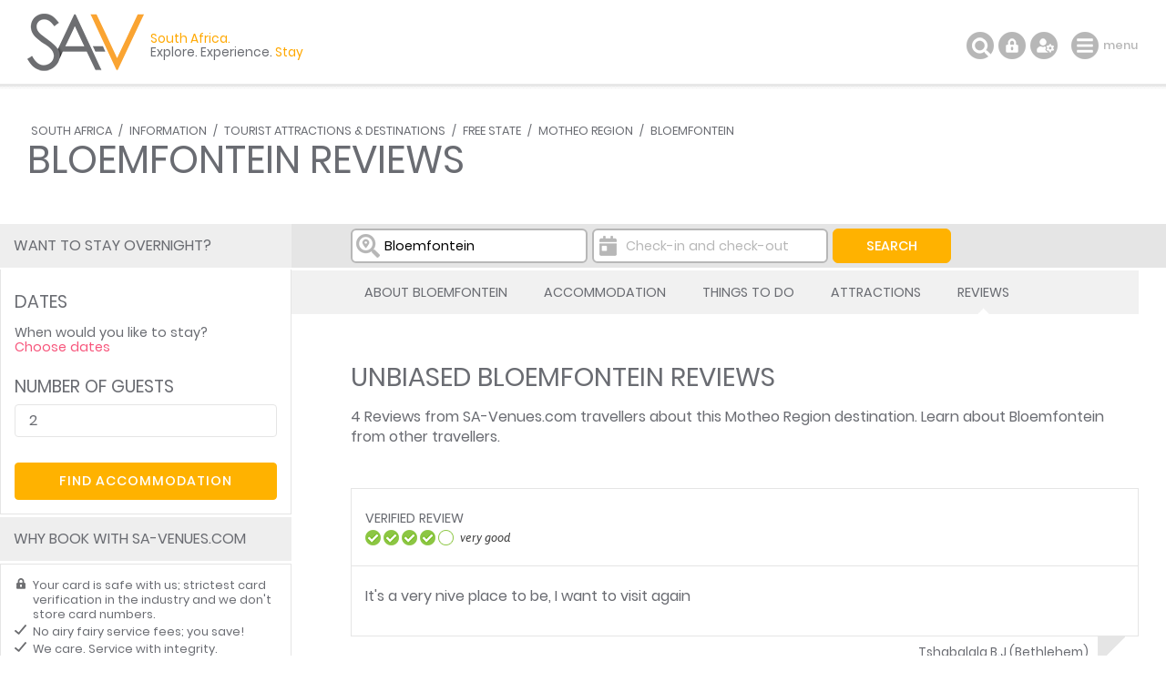

--- FILE ---
content_type: text/html; charset=ISO-8859-1
request_url: https://www.sa-venues.com/destinations/freestate/bloemfontein/reviews/
body_size: 24525
content:
<!--
// SUBMIT REVIEW FORM
	$errors = array();
	$status = "";

	if (isset($_POST) && isset($_POST["send"]))
	{
		if (isset($_POST["email_confirm"]) && trim($_POST["email_confirm"]) != "")
			$status = "SPAM";
		else
		{
			// form validation, all fields are required
			if (!$_POST["name"] || trim($_POST["name"]) == "")
				$errors[] = "your name";
			if ( !$_POST["email"] || trim($_POST["email"]) == "testing@example.com" || trim($_POST["email"]) == "" || strpos($_POST["email"],"@") == 0 || strpos($_POST["email"],".") == 0 )
				$errors[] = "a valid email address";
			if (!$_POST["location"] || trim($_POST["location"]) == "")
				$errors[] = "your city of residence";
			if (!$_POST["stay_month"] || trim($_POST["stay_month"]) == "")
				$errors[] = "the date of your visit to ".$suburbObj["suburb_name"];
			if (!$_POST["impression"] || trim($_POST["impression"]) == "")
				$errors[] = "your overall impression";
			if (!$_POST["review"] || trim($_POST["review"]) == "")
				$errors[] = "your review";

			if (count($errors) == 0)
			{
				$mailContent = "The following review of ".strtoupper($suburbObj["suburb_name"]).", ";
				if ($suburbObj["city"])
					$mailContent .= $suburbObj["city"];
				else
					$mailContent .= $suburbObj["province_name"];
				$mailContent .= " has been submitted via the SA-Venues.com website by ".$_POST["name"].", e-mail: ".$_POST["email"].":\n\n\"".trim($_POST["review"])."\"\nDate of Visit: ".$_POST["stay_month"]." ".$_POST["stay_year"];

				if (spamFound($mailContent))
					$status = "SPAM";
				else
				{
					mail("info@sa-venues.com", "Review from SA-Venues for TOWN: ".$suburbObj["suburb_name"], $mailContent."\n\n".var_export($_POST, true));

					$saveParams = array();
					$saveParams["suburb_id"] = $suburbId;
					$saveParams["fullname"] = $_POST["name"];
					$saveParams["location"] = $_POST["location"];

					$monthName = "";
					for ($i=1;$i<=12;$i++)
					{
						$monthName = date("F", strtotime(date("Y")."-".$i."-01"));
						if ($monthName == $_POST["stay_month"])
							$saveParams["date_of_visit"] = $_POST["stay_year"]."-".$i."-01";
					}

					$saveParams["review"] = addslashes($_POST["review"]);
					$saveParams["stay_rating"] = $_POST["impression"];
					$saveParams["impression_id"] = $_POST["impression"];
					$saveParams["published_ind"] = 0;
					$saveParams["email_address"] = $_POST["email"];
					$saveParams["submitted_date"] = date("Y-m-d");

					if (saveSuburbReview($saveParams))
						$status = "SUCCESS";
					else
						$status = "ERROR";
				}
			}
		}
	}
-->
<!DOCTYPE html>
<html xmlns="http://www.w3.org/1999/xhtml" xml:lang="en" lang="en" xmlns:fb="http://www.facebook.com/2008/fbml">
<head>
	<title>Bloemfontein Reviews</title>
	<meta name="description" content="Reviews of Bloemfontein by those who've been before you. Learn about Bloemfontein from other travellers. Unbiased, traveller reviews of Bloemfontein, ..." />
	<meta name="keywords" content="reviews of bloemfontein in free state,traveller reviews,bloemfontein,reviews" />
	<meta name="robots" content="index, follow" />
	<meta name="viewport" content="width=device-width, initial-scale=1.0, maximum-scale=1.0, user-scalable=no" />
	<meta http-equiv="X-UA-Compatible" content="IE=edge,chrome=1" />
	<meta charset="iso-8859-1" />
	<link rel="canonical" href="https://www.sa-venues.com/destinations/freestate/bloemfontein/reviews/" />
	<link rel="shortcut icon" href="/favicon.ico" />
	<link rel="apple-touch-icon" href="/apple-touch-icon.png" />
	<link rel="stylesheet" type="text/css" href="/construct/styles/style_2019.css" />
<script data-ad-client="ca-pub-7823195020909848" async src="https://pagead2.googlesyndication.com/pagead/js/adsbygoogle.js"></script>
<!-- Google Tag Manager -->
<script>(function(w,d,s,l,i){w[l]=w[l]||[];w[l].push({'gtm.start':
new Date().getTime(),event:'gtm.js'});var f=d.getElementsByTagName(s)[0],
j=d.createElement(s),dl=l!='dataLayer'?'&l='+l:'';j.async=true;j.src=
'https://www.googletagmanager.com/gtm.js?id='+i+dl;f.parentNode.insertBefore(j,f);
})(window,document,'script','dataLayer','GTM-TWMW6MP');</script>
<!-- End Google Tag Manager -->
<!-- Start Newsletter -->
<script>
  (function(w, d, t, h, s, n) {
    w.FlodeskObject = n;
    var fn = function() {
      (w[n].q = w[n].q || []).push(arguments);
    };
    w[n] = w[n] || fn;
    var f = d.getElementsByTagName(t)[0];
    var v = '?v=' + Math.floor(new Date().getTime() / (120 * 1000)) * 60;
    var sm = d.createElement(t);
    sm.async = true;
    sm.type = 'module';
    sm.src = h + s + '.mjs' + v;
    f.parentNode.insertBefore(sm, f);
    var sn = d.createElement(t);
    sn.async = true;
    sn.noModule = true;
    sn.src = h + s + '.js' + v;
    f.parentNode.insertBefore(sn, f);
  })(window, document, 'script', 'https://assets.flodesk.com', '/universal', 'fd');
</script>
<script>
  window.fd('form', {
    formId: '65ddea511f5914899cbb30b3'
  });
</script>
<!-- End Newsletter -->
</head>
<body class="suburb reviews">
<!-- Google Tag Manager (noscript) -->
<noscript><iframe src="https://www.googletagmanager.com/ns.html?id=GTM-TWMW6MP"
height="0" width="0" style="display:none;visibility:hidden"></iframe></noscript>
<!-- End Google Tag Manager (noscript) -->

	<div class="sav_wrap">
		<div id="header">
			<div class="container">
<script type="application/ld+json">
{
	"@context" : "http://schema.org",
	"@type": "BreadcrumbList",
	"itemListElement": [{"@type": "ListItem", "position": 1, "item": {"@id": "https://www.sa-venues.com", "name": "South Africa"}},{"@type": "ListItem", "position": 2, "item": {"@id": "https://www.sa-venues.com/general_info_nationwide.htm", "name": "Information"}},{"@type": "ListItem", "position": 3, "item": {"@id": "https://www.sa-venues.com/tourist_attractions_south_africa.htm", "name": "Tourist Attractions &amp; Destinations"}},{"@type": "ListItem", "position": 4, "item": {"@id": "https://www.sa-venues.com/free_state_attractions.htm", "name": "Free State"}},{"@type": "ListItem", "position": 5, "item": {"@id": "https://www.sa-venues.com/attractionsfs/motheo.htm", "name": "Motheo Region"}},{"@type": "ListItem", "position": 6, "item": {"@id": "https://www.sa-venues.com/attractionsfs/bloemfontein.php", "name": "Bloemfontein"}},{"@type": "ListItem", "position": 7, "item": {"@id": "https://www.sa-venues.com/destinations/freestate/bloemfontein/reviews/", "name": "Bloemfontein Reviews"}}]
}
</script>
				<div class="breadcrumbs">
<a href="https://www.sa-venues.com">South Africa</a> / <a href="https://www.sa-venues.com/general_info_nationwide.htm">Information</a> / <a href="https://www.sa-venues.com/tourist_attractions_south_africa.htm">Tourist Attractions &amp; Destinations</a> / <a href="https://www.sa-venues.com/free_state_attractions.htm" title="Free State Tourist Attractions &amp; Destinations">Free State</a> / <a href="https://www.sa-venues.com/attractionsfs/motheo.htm" title="Motheo Region Attractions &amp; Destinations">Motheo Region</a> / <a href="https://www.sa-venues.com/attractionsfs/bloemfontein.php" title="About Bloemfontein">Bloemfontein</a>				</div>
				<h1>Bloemfontein Reviews</h1>
			</div>
		</div>
		<div class="sav_locator">
			<div class="container">
				<form id="frmDestination" class="col col_75 right" method="post" action="https://www.sa-venues.com/destinations/freestate/bloemfontein/reviews/">
					<input type="hidden" name="dest_hidden" id="dest_hidden" value="" />
					<input type="hidden" name="dates_hidden" id="dates_hidden" value="" />
					<ul>
						<li class="sav_where col_25">
							<div class="inputs"><input type="text" class="col_20 typeahead_dest" title="Start typing to select a destination or hotel" placeholder="I want to go to ..." value="Bloemfontein" id="search_dest" /><label for="search_dest">I want to go to ...</label><span class="icon"></span></div>
						</li>
						<li class="sav_when col_25"><input type="text" class="col_20" value="" id="search_dates" autocomplete="off" placeholder="Check-in and check-out" /><label for="search_dates">Check-in and check-out</label><span class="icon"></span></li>
						<li class="sav_search col_15"><input class="btn btn_yellow btnfilter" type="submit" name="search_destinations" value="Search" /></li>
					</ul>
				</form>
			</div>
		</div>
		<div id="content">
			<div class="container clearfix">
		<div class="page_nav">
			<div class="container">
				<ul class="col col_75 right">
					<li class="overview"><a href="https://www.sa-venues.com/attractionsfs/bloemfontein.php">About Bloemfontein</a></li>
					<li><a href="https://www.sa-venues.com/accommodation/bloemfontein.php" title="Places to Stay in Bloemfontein">Accommodation</a></li>
					<li><a href="https://www.sa-venues.com/things-to-do/freestate/bysuburb/bloemfontein/" title="Must Do in Bloemfontein">Things To Do</a></li>
					<li><a href="https://www.sa-venues.com/destinations/freestate/bloemfontein/attractions/" title="Popular Attractions in Bloemfontein">Attractions</a></li>
					<li class="on"><a href="https://www.sa-venues.com/destinations/freestate/bloemfontein/reviews/">Reviews</a></li>
				</ul>
			</div>
		</div>
				<div id="lhc" class="col col_75 right pad_50l">
					<div class="section est_reviews">
						<h2>Unbiased Bloemfontein Reviews</h2>
						<p class="mar_45b">4 Reviews from SA-Venues.com travellers about this Motheo Region destination. Learn about Bloemfontein from other travellers<!-- or allow your experiences to guide future visitors to this town by <a href="javascript: void(0);" class="submit_review">submitting a review</a>-->.</p>
						<div class="box review border mar_5t">
							<div class="head"><p>Verified review<span class="rated rating4">very good</span></p></div>
							<div class="body mar_10b">
								<p>It's a very nive place to be, I want to visit again</p>
							</div>
						</div>
						<p class="reviewer mar_20b"><span></span>Tshabalala B.J (Bethlehem)</p>
						<div class="box review border mar_5t">
							<div class="head"><p>Verified review<span class="rated rating4">very good</span></p></div>
							<div class="body mar_10b">
								<p>Bloemfontein is actually ok if you know where to go and what to do. There are lots of wonderful old sandstone buildings (great for photography) and in Bloem you'll find some pretty good shopping at Mimosa Mall, the Waterfront or at Preller Square. Also go for  lunch at the Oliewenhuis Restaurant. Afterwards you can visit art exhibitions and take a stroll through the gardens. Lovely. </p>
							</div>
						</div>
						<p class="reviewer mar_20b"><span></span>Phillip Thomm (Durban)</p>
						<div class="box review border mar_5t">
							<div class="head"><p>Verified review<span class="rated rating4">very good</span></p></div>
							<div class="body mar_10b">
								<p>If you are in Bloemfontein for a weekend then try the Boeremark in Langenhovenpark on Saturday mornings. Great vibe, lots of fun.</p>
							</div>
						</div>
						<p class="reviewer mar_20b"><span></span>Jenny (Fouriesburg)</p>
						<div class="box review border mar_5t">
							<div class="head"><p>Verified review<span class="rated rating4">very good</span></p></div>
							<div class="body mar_10b">
								<p>Only spent a couple hours here as we were passing through, bet it was swelteringly hot and we stopped at the Mall to grab some lunch. If we'd had more time I would've like to visit the botanical gardens to see how they compare to the Kirstenbosch gardens!</p>
							</div>
						</div>
						<p class="reviewer mar_20b"><span></span>Tania (Cape Town)</p>
					</div>
					<!--
					<div class="section review_form">
						<form class="ux_book bkg_lgrey rounded pad_45" id="suburb_review" method="POST" action="https://www.sa-venues.com/destinations/freestate/bloemfontein/reviews/" name="frmSubReview">
							<input type="hidden" name="send" value="send" />
							<input type="hidden" name="success" value="yes" />
							<fieldset>
								<legend><h2>Submit a Review</h2></legend>
								<p>Have you been to Bloemfontein in Free State? Let us know how you enjoyed your visit to the Motheo Region region and what you thought of the attractions, restaurants and accommodation options in Bloemfontein. All reviews are subject to our <a href="javascript: void(0);" class="show_review_guidelines">review guidelines</a>.</p>
								<ul class="columns two">
									<li>
										<label for="name">Your Name</label>
										<input type="text" id="name" name="name" value="" />
									</li>
									<li>
										<label for="email">Email Address</label>
										<input type="text" id="email" name="email" value="" title="your email address will not be displayed
for admin purposes only" />
									</li>
									<li class="confirm">
										<label for="email_confirm">Confirm your Email</label>
										<input type="text" id="email_confirm" name="email_confirm" value="" autofill="off" />
									</li>
									<li>
										<label for="location">City of Residence</label>
										<input type="text" id="location" name="location" value="" />
									</li>
									<li>
										<label for="stay_date">Date of Visit</label>
										<select id="stay_date" name="stay_month" class="col_50">
											<option value="">Select</option>
					<option value="January">January</option>
					<option value="February">February</option>
					<option value="March">March</option>
					<option value="April">April</option>
					<option value="May">May</option>
					<option value="June">June</option>
					<option value="July">July</option>
					<option value="August">August</option>
					<option value="September">September</option>
					<option value="October">October</option>
					<option value="November">November</option>
					<option value="December">December</option>
				</select>
				<select id="stay_date_year" name="stay_year" class="mar_5l col_25">
					<option value="2023">2023</option>
					<option value="2024">2024</option>
					<option value="2025" selected>2025</option>
										</select>
									</li>
									<li>
										<label for="impression">Overall Impression</label>
										<select id="impression" name="impression" class="col_100">
											<option value="">Select</option>
					<option value="5">Must visit</option>
					<option value="4">Great place</option>
					<option value="3">Good for an hour or two</option>
					<option value="2">Nice to drive through</option>
					<option value="1">Skip it</option>
										</select>
									</li>
								</ul>
								<ul class="minus_51t">
									<li>
										<label for="review">Your Review</label>
										<textarea id="review" name="review" rows="6"></textarea>
									</li>
								</ul>
								<div class="minus_15t pad_50l col col_30"><input type="submit" class="btn btn_green" name="Send Now" value="Submit Review" /></div>							
							</fieldset>
						</form>
					</div>
					-->
					<div class="section est_hood pad_75b">
						<h2>Bloemfontein as a destination</h2>
						<div class="mar_15t">
							<div class="col none"><a href="https://www.sa-venues.com/attractionsfs/bloemfontein.php" class="btn btn_yellow" title="About Bloemfontein">about</a></div>
							<div class="col none"><a href="https://www.sa-venues.com/accommodation/bloemfontein.php" class="btn btn_yellow" title="Bloemfontein Accommodation">accommodation</a></div>
							<div class="col none"><a href="https://www.sa-venues.com/destinations/freestate/bloemfontein/attractions/" class="btn btn_yellow" title="Bloemfontein Attractions">attractions</a></div>
							<div class="col none"><a href="https://www.sa-venues.com/things-to-do/freestate/bysuburb/bloemfontein/" class="btn btn_yellow" title="Bloemfontein Things To Do">things to do</a></div>
							<div class="col none"><a href="https://www.sa-venues.com/restaurants/freestate/bysuburb/bloemfontein/" class="btn btn_yellow" title="Bloemfontein Restaurants">restaurants</a></div>
							<div class="col none"><a href="https://www.sa-venues.com/attractionsfs/motheo.htm" class="btn btn_yellow" title="About Motheo Region">Motheo Region</a></div>
						</div>

						<h2 class="mar_45t mar_20b">Staying Overnight</h2>
						<div class="owl-carousel owl-theme clearfix nearby">
							<div class="object">
								<img class="owl-lazy" data-src="https://www.sa-venues.com/visit/andanteguesthouse/01g.jpg" class="col_100 room_img" />
								<div class="category">Guest House / Self Catering</div>
								<div class="deets clearfix">
									<h4><a href="https://www.sa-venues.com/visit/andanteguesthouse/">Andante Guesthouse</a></h4>
									<p>Andante Guesthouse in Bloemfontein welcomes you to a beautiful exclusive venue in the country and offers a quiet, relaxing stay away from the cit...</p>
									<div class="col col_40"><a href="https://www.sa-venues.com/visit/andanteguesthouse/" class="btn btn_white">More</a></div>
								</div>
							</div>
							<div class="object">
								<img class="owl-lazy" data-src="https://www.sa-venues.com/visit/acherrylane/01g.jpg" class="col_100 room_img" />
								<div class="category">Bed &amp; Breakfast / Self Catering</div>
								<div class="deets clearfix">
									<h4><a href="https://www.sa-venues.com/visit/acherrylane/">A Cherry Lane Self Catering and B&B</a></h4>
									<p>A Cherry Lane offers our guests accommodation in three tastefully furnished self catering units and three B&B / overnight en-suite rooms. The ide...</p>
									<div class="col col_40"><a href="https://www.sa-venues.com/visit/acherrylane/" class="btn btn_white">More</a></div>
								</div>
							</div>
							<div class="object">
								<img class="owl-lazy" data-src="https://www.sa-venues.com/visit/odessaguesthouse/01g.jpg" class="col_100 room_img" />
								<div class="category">Bed &amp; Breakfast / Self Catering</div>
								<div class="deets clearfix">
									<h4><a href="https://www.sa-venues.com/visit/odessaguesthouse/">Odessa Guest House</a></h4>
									<p>Odessa Guest House offers you comfortable, fully air conditioned, neat and very affordable accommodation. We take great pride in the excellent se...</p>
									<div class="col col_40"><a href="https://www.sa-venues.com/visit/odessaguesthouse/" class="btn btn_white">More</a></div>
								</div>
							</div>
							<div class="object">
								<img class="owl-lazy" data-src="https://www.sa-venues.com/visit/villarosecottages/01g.jpg" class="col_100 room_img" />
								<div class="category">Guest House / Self Catering</div>
								<div class="deets clearfix">
									<h4><a href="https://www.sa-venues.com/visit/villarosecottages/">Villa Rose Cottages</a></h4>
									<p>Villa Rose in Fichardt Park offers a selection of self-catering and semi-self catering guest rooms and cottages to choose from. Each room has an ...</p>
									<div class="col col_40"><a href="https://www.sa-venues.com/visit/villarosecottages/" class="btn btn_white">More</a></div>
								</div>
							</div>
							<div class="object">
								<img class="owl-lazy" data-src="https://www.sa-venues.com/visit/emtonjenicountrylodge/01g.jpg" class="col_100 room_img" />
								<div class="category">Guest House</div>
								<div class="deets clearfix">
									<h4><a href="https://www.sa-venues.com/visit/emtonjenicountrylodge/">Emtonjeni Country Lodge</a></h4>
									<p>Emtonjeni Country Lodge is nestled in a safe country environment with easy access to the N1 Highway and Sun International Windmill Casino. The Lo...</p>
									<div class="col col_40"><a href="https://www.sa-venues.com/visit/emtonjenicountrylodge/" class="btn btn_white">More</a></div>
								</div>
							</div>
							<div class="object">
								<img class="owl-lazy" data-src="https://www.sa-venues.com/visit/rusticforest/01g.jpg" class="col_100 room_img" />
								<div class="category">Self Catering</div>
								<div class="deets clearfix">
									<h4><a href="https://www.sa-venues.com/visit/rusticforest/">Rustic Forest Guest House</a></h4>
									<p>Rustic Forest Guest House offers accommodation in the beautiful northern suburbs of Bloemfontein. Dan Pienaar is a quiet and peaceful area, perfe...</p>
									<div class="col col_40"><a href="https://www.sa-venues.com/visit/rusticforest/" class="btn btn_white">More</a></div>
								</div>
							</div>
							<div class="object">
								<img class="owl-lazy" data-src="https://www.sa-venues.com/visit/stevelodgeandspa/01g.jpg" class="col_100 room_img" />
								<div class="category">Guest House / Bed &amp; Breakfast</div>
								<div class="deets clearfix">
									<h4><a href="https://www.sa-venues.com/visit/stevelodgeandspa/">St Eve Lodge & Spa</a></h4>
									<p>Situated in Bloemfontein, 1.4km from Oliewenhuis Art Gallery and 3.6km from Mega World, St. Eve Lodge & Spa features comfortable accommodation in...</p>
									<div class="col col_40"><a href="https://www.sa-venues.com/visit/stevelodgeandspa/" class="btn btn_white">More</a></div>
								</div>
							</div>
							<div class="object">
								<img class="owl-lazy" data-src="https://www.sa-venues.com/visit/thelanternguesthouse/32g.jpg" class="col_100 room_img" />
								<div class="category">Guest House / Self Catering</div>
								<div class="deets clearfix">
									<h4><a href="https://www.sa-venues.com/visit/thelanternguesthouse/">The Lantern Guesthouse</a></h4>
									<p>The Lantern Guesthouse offers accommodation in Bloemfontein in guest rooms and is located in the suburb of Dan Pienaar, in Bloemfontein.  The Lan...</p>
									<div class="col col_40"><a href="https://www.sa-venues.com/visit/thelanternguesthouse/" class="btn btn_white">More</a></div>
								</div>
							</div>
							<div class="object">
								<img class="owl-lazy" data-src="https://www.sa-venues.com/visit/bioselfcatering30/01g.jpg" class="col_100 room_img" />
								<div class="category">Guest House / Self Catering</div>
								<div class="deets clearfix">
									<h4><a href="https://www.sa-venues.com/visit/bioselfcatering30/">Bio Self Catering</a></h4>
									<p>Bio Self Catering offers affordable overnight accommodation in Bloemfontein. The town has an abundance of historical, cultural, and natural attra...</p>
									<div class="col col_40"><a href="https://www.sa-venues.com/visit/bioselfcatering30/" class="btn btn_white">More</a></div>
								</div>
							</div>
							<div class="object">
								<img class="owl-lazy" data-src="https://www.sa-venues.com/visit/reizisclassicpenthouse/01g.jpg" class="col_100 room_img" />
								<div class="category">Self Catering</div>
								<div class="deets clearfix">
									<h4><a href="https://www.sa-venues.com/visit/reizisclassicpenthouse/">Reizis Classic Penthouse</a></h4>
									<p>Reizis Classic Penthouse offers self-catering apartment accommodation in a secure complex which is centrally located in Bloemfontein. The Penthou...</p>
									<div class="col col_40"><a href="https://www.sa-venues.com/visit/reizisclassicpenthouse/" class="btn btn_white">More</a></div>
								</div>
							</div>
							<div class="object">
								<img class="owl-lazy" data-src="https://www.sa-venues.com/visit/middelwater/29g.jpg" class="col_100 room_img" />
								<div class="category">Hotel</div>
								<div class="deets clearfix">
									<h4><a href="https://www.sa-venues.com/visit/middelwater/">Middelwater Farm Hotel</a></h4>
									<p>Middelwater Farm Hotel offers accommodation on the R30 Brandfort Road, approximately 30kms from Bloemfontein and 27kms from Brandfort. The establ...</p>
									<div class="col col_40"><a href="https://www.sa-venues.com/visit/middelwater/" class="btn btn_white">More</a></div>
								</div>
							</div>
							<div class="object">
								<img class="owl-lazy" data-src="https://www.sa-venues.com/visit/figberryguestrooms/01g.jpg" class="col_100 room_img" />
								<div class="category">Self Catering</div>
								<div class="deets clearfix">
									<h4><a href="https://www.sa-venues.com/visit/figberryguestrooms/">Figberry Guestrooms</a></h4>
									<p>Figberry Guestrooms is situated in Groenvlei and offers quality Bloemfontein self catering accommodation, ideally suited for business travelers, ...</p>
									<div class="col col_40"><a href="https://www.sa-venues.com/visit/figberryguestrooms/" class="btn btn_white">More</a></div>
								</div>
							</div>
							<div class="object">
								<img class="owl-lazy" data-src="https://www.sa-venues.com/visit/peppertreecottage/01g.jpg" class="col_100 room_img" />
								<div class="category">Self Catering</div>
								<div class="deets clearfix">
									<h4><a href="https://www.sa-venues.com/visit/peppertreecottage/">Pepper Tree Cottage</a></h4>
									<p>Pepper Tree Cottage offers self catering accommodation in Dan Pienaar, Bloemfontein. Choose from either the Pepper Tree Cottage which sleeps four...</p>
									<div class="col col_40"><a href="https://www.sa-venues.com/visit/peppertreecottage/" class="btn btn_white">More</a></div>
								</div>
							</div>
							<div class="object">
								<img class="owl-lazy" data-src="https://www.sa-venues.com/visit/arvellaguesthouse/10g.jpg" class="col_100 room_img" />
								<div class="category">Guest House</div>
								<div class="deets clearfix">
									<h4><a href="https://www.sa-venues.com/visit/arvellaguesthouse/">Arvella Guesthouse</a></h4>
									<p>Situated in Bloemfontein, Arvella Guesthouse offers affordable luxury accommodation close to Rosepark Hospital and other attractions. The accommo...</p>
									<div class="col col_40"><a href="https://www.sa-venues.com/visit/arvellaguesthouse/" class="btn btn_white">More</a></div>
								</div>
							</div>
							<div class="object">
								<img class="owl-lazy" data-src="https://www.sa-venues.com/visit/bluerain/08g.jpg" class="col_100 room_img" />
								<div class="category">Guest House / Self Catering</div>
								<div class="deets clearfix">
									<h4><a href="https://www.sa-venues.com/visit/bluerain/">Blue Rain Guesthouse</a></h4>
									<p>Blue Rain Guesthouse can be found in Groenvlei, Bloemfontein, just a mere 12km away from the Woodland Hills Wildlife Estate. Blue Rain Guest Hous...</p>
									<div class="col col_40"><a href="https://www.sa-venues.com/visit/bluerain/" class="btn btn_white">More</a></div>
								</div>
							</div>
							<div class="object">
								<img class="owl-lazy" data-src="https://www.sa-venues.com/visit/indieveld/01g.jpg" class="col_100 room_img" />
								<div class="category">Self Catering</div>
								<div class="deets clearfix">
									<h4><a href="https://www.sa-venues.com/visit/indieveld/">In Die Veld</a></h4>
									<p>In Die Veld provides guests with comfortably furnished accommodations that open to a patio offering views of the expansive surrounding veld. Loca...</p>
									<div class="col col_40"><a href="https://www.sa-venues.com/visit/indieveld/" class="btn btn_white">More</a></div>
								</div>
							</div>
							<div class="object">
								<img class="owl-lazy" data-src="https://www.sa-venues.com/visit/mokolodge/01g.jpg" class="col_100 room_img" />
								<div class="category">Guest House / Bed &amp; Breakfast</div>
								<div class="deets clearfix">
									<h4><a href="https://www.sa-venues.com/visit/mokolodge/">Moko Lodge</a></h4>
									<p>Moko Lodge offers comfortably decorated accommodation in Bloemfontein in Ehrlich Park, Bloemfontein. The guest house is ideal as a base from whic...</p>
									<div class="col col_40"><a href="https://www.sa-venues.com/visit/mokolodge/" class="btn btn_white">More</a></div>
								</div>
							</div>
							<div class="object">
								<img class="owl-lazy" data-src="https://www.sa-venues.com/visit/cameliaguesthouse/01g.jpg" class="col_100 room_img" />
								<div class="category">Bed &amp; Breakfast</div>
								<div class="deets clearfix">
									<h4><a href="https://www.sa-venues.com/visit/cameliaguesthouse/">Camelia Guest House</a></h4>
									<p>Camelia Guest House is situated in the tranquil up-market suburb of Universitas Ridge, 2.8 km from the N1 motorway and in close range of the Univ...</p>
									<div class="col col_40"><a href="https://www.sa-venues.com/visit/cameliaguesthouse/" class="btn btn_white">More</a></div>
								</div>
							</div>
							<div class="object">
								<img class="owl-lazy" data-src="https://www.sa-venues.com/visit/montebelloestate/24g.jpg" class="col_100 room_img" />
								<div class="category">Guest House / Bed &amp; Breakfast</div>
								<div class="deets clearfix">
									<h4><a href="https://www.sa-venues.com/visit/montebelloestate/">Mont d'Or Monte Bello Estate</a></h4>
									<p>Mont d'Or Monte Bello Estate offers accommodation ideally located just 8km away from Bloemfontein. It is set on an old historic farm among giant ...</p>
									<div class="col col_40"><a href="https://www.sa-venues.com/visit/montebelloestate/" class="btn btn_white">More</a></div>
								</div>
							</div>
							<div class="object">
								<img class="owl-lazy" data-src="https://www.sa-venues.com/visit/rubygranatum/01g.jpg" class="col_100 room_img" />
								<div class="category">Self Catering</div>
								<div class="deets clearfix">
									<h4><a href="https://www.sa-venues.com/visit/rubygranatum/">Ruby Granatum</a></h4>
									<p>Ruby Granatum offers comfortably furnished self-catering accommodation in Bloemfontein in the tranquil area of Bainsvlei, just outside of the cit...</p>
									<div class="col col_40"><a href="https://www.sa-venues.com/visit/rubygranatum/" class="btn btn_white">More</a></div>
								</div>
							</div>
							<div class="object">
								<img class="owl-lazy" data-src="https://www.sa-venues.com/visit/ayjays/08g.jpg" class="col_100 room_img" />
								<div class="category">Guest House / Bed &amp; Breakfast</div>
								<div class="deets clearfix">
									<h4><a href="https://www.sa-venues.com/visit/ayjays/">Ay Jay's Guesthouse</a></h4>
									<p>Ay Jay's Guesthouse is a lovely family-run guest house offering accommodation in Bloemfontein in a peaceful suburb. It is ideal for a family or b...</p>
									<div class="col col_40"><a href="https://www.sa-venues.com/visit/ayjays/" class="btn btn_white">More</a></div>
								</div>
							</div>
							<div class="object">
								<img class="owl-lazy" data-src="https://www.sa-venues.com/visit/21oncoetzee/01g.jpg" class="col_100 room_img" />
								<div class="category">Guest House</div>
								<div class="deets clearfix">
									<h4><a href="https://www.sa-venues.com/visit/21oncoetzee/">21 On Coetzee</a></h4>
									<p>21 on Coetzee provides comfortable accommodation and excellent service. Guests can expect to enjoy a home away from home experience with the emph...</p>
									<div class="col col_40"><a href="https://www.sa-venues.com/visit/21oncoetzee/" class="btn btn_white">More</a></div>
								</div>
							</div>
							<div class="object">
								<img class="owl-lazy" data-src="https://www.sa-venues.com/visit/oakwoodlodge/01g.jpg" class="col_100 room_img" />
								<div class="category">Guest House</div>
								<div class="deets clearfix">
									<h4><a href="https://www.sa-venues.com/visit/oakwoodlodge/">Oakwood Lodge</a></h4>
									<p>Oakwood Lodge is a lovely guest house found in Westdene, Bloemfontein. Here you can enjoy a tranquil environment. All rooms are offered on a bed ...</p>
									<div class="col col_40"><a href="https://www.sa-venues.com/visit/oakwoodlodge/" class="btn btn_white">More</a></div>
								</div>
							</div>
							<div class="object">
								<img class="owl-lazy" data-src="https://www.sa-venues.com/visit/spioenkopecocabin/42g.jpg" class="col_100 room_img" />
								<div class="category">Self Catering</div>
								<div class="deets clearfix">
									<h4><a href="https://www.sa-venues.com/visit/spioenkopecocabin/">Spioenkop Eco Cabin</a></h4>
									<p>Spioenkop Eco Cabin is situated on a working cattle farm, just outside of Reddersburg, 20km from Edenburg, offering you a sense of calm and tranq...</p>
									<div class="col col_40"><a href="https://www.sa-venues.com/visit/spioenkopecocabin/" class="btn btn_white">More</a></div>
								</div>
							</div>
							<div class="object">
								<img class="owl-lazy" data-src="https://www.sa-venues.com/visit/olyfguestcottage/01g.jpg" class="col_100 room_img" />
								<div class="category">Self Catering</div>
								<div class="deets clearfix">
									<h4><a href="https://www.sa-venues.com/visit/olyfguestcottage/">Olyf Guest Cottage</a></h4>
									<p>Olyf Guest Cottage offers self-catering accommodation in Bloemfontein located on a smallholding in Groenvlei. The air-conditioned cottage is 11km...</p>
									<div class="col col_40"><a href="https://www.sa-venues.com/visit/olyfguestcottage/" class="btn btn_white">More</a></div>
								</div>
							</div>
							<div class="object">
								<img class="owl-lazy" data-src="https://www.sa-venues.com/visit/baobabtreeguesthouse/01g.jpg" class="col_100 room_img" />
								<div class="category">Guest House</div>
								<div class="deets clearfix">
									<h4><a href="https://www.sa-venues.com/visit/baobabtreeguesthouse/">Baobab Tree Guest House</a></h4>
									<p>Baobab Tree Guest House is ideally and conveniently situated in the heart of Free State Province in the city of Mangaung in Lourierpark suburb. T...</p>
									<div class="col col_40"><a href="https://www.sa-venues.com/visit/baobabtreeguesthouse/" class="btn btn_white">More</a></div>
								</div>
							</div>
							<div class="object">
								<img class="owl-lazy" data-src="https://www.sa-venues.com/visit/bainschaletpark/16g.jpg" class="col_100 room_img" />
								<div class="category">Self Catering</div>
								<div class="deets clearfix">
									<h4><a href="https://www.sa-venues.com/visit/bainschaletpark/">Bains Chalet Park</a></h4>
									<p>Bains Chalet Park features 8 Self-catering chalets and 25 log cabins, which are easy on your pocket, yet efficient. The Self-Catering Chalets con...</p>
									<div class="col col_40"><a href="https://www.sa-venues.com/visit/bainschaletpark/" class="btn btn_white">More</a></div>
								</div>
							</div>
							<div class="object">
								<img class="owl-lazy" data-src="https://www.sa-venues.com/visit/shawulodge/01g.jpg" class="col_100 room_img" />
								<div class="category">Guest House</div>
								<div class="deets clearfix">
									<h4><a href="https://www.sa-venues.com/visit/shawulodge/">Shawu Lodge</a></h4>
									<p>Shawu Lodge is an exclusive luxury lodge that offers stylish comfort. All rooms have air conditioning, a TV with selected DStv, free Wi-Fi and te...</p>
									<div class="col col_40"><a href="https://www.sa-venues.com/visit/shawulodge/" class="btn btn_white">More</a></div>
								</div>
							</div>
							<div class="object">
								<img class="owl-lazy" data-src="https://www.sa-venues.com/visit/kopanonokeng/01g.jpg" class="col_100 room_img" />
								<div class="category">Hotel</div>
								<div class="deets clearfix">
									<h4><a href="https://www.sa-venues.com/visit/kopanonokeng/">Kopano Nokeng Country Lodge</a></h4>
									<p>Kopano Nokeng offers comfortable accommodation in the popular area of Bloemfontein, only 4km away from the airport. Choose from a selection of ro...</p>
									<div class="col col_40"><a href="https://www.sa-venues.com/visit/kopanonokeng/" class="btn btn_white">More</a></div>
								</div>
							</div>
							<div class="object">
								<img class="owl-lazy" data-src="https://www.sa-venues.com/visit/lionlodge/01g.jpg" class="col_100 room_img" />
								<div class="category">Guest House</div>
								<div class="deets clearfix">
									<h4><a href="https://www.sa-venues.com/visit/lionlodge/">Lion Lodge</a></h4>
									<p>Lion Lodge is situated in the quiet suburb of Hospital Park, Bloemfontein. We are very conveniently placed of the N1, Curie Avenue and en-route t...</p>
									<div class="col col_40"><a href="https://www.sa-venues.com/visit/lionlodge/" class="btn btn_white">More</a></div>
								</div>
							</div>
							<div class="object">
								<img class="owl-lazy" data-src="https://www.sa-venues.com/visit/fiorirosa/01g.jpg" class="col_100 room_img" />
								<div class="category">Guest House / Self Catering</div>
								<div class="deets clearfix">
									<h4><a href="https://www.sa-venues.com/visit/fiorirosa/">Fiori Rosa</a></h4>
									<p>Guests can expect a warm Free State welcome at this gem of a guest house in Bloemfontein. Fiora Rosa is located a quiet street in the northern su...</p>
									<div class="col col_40"><a href="https://www.sa-venues.com/visit/fiorirosa/" class="btn btn_white">More</a></div>
								</div>
							</div>
							<div class="object">
								<img class="owl-lazy" data-src="https://www.sa-venues.com/visit/bountyful/01g.jpg" class="col_100 room_img" />
								<div class="category">Guest House / Bed &amp; Breakfast</div>
								<div class="deets clearfix">
									<h4><a href="https://www.sa-venues.com/visit/bountyful/">Bountyful Guest House</a></h4>
									<p>Situated in Bloemfontein, 8km from Mega World, Bountyful Guest House boasts comfortable accommodation with an outdoor swimming pool, free private...</p>
									<div class="col col_40"><a href="https://www.sa-venues.com/visit/bountyful/" class="btn btn_white">More</a></div>
								</div>
							</div>
							<div class="object">
								<img class="owl-lazy" data-src="https://www.sa-venues.com/visit/bluecranebloem/01g.jpg" class="col_100 room_img" />
								<div class="category">Guest House</div>
								<div class="deets clearfix">
									<h4><a href="https://www.sa-venues.com/visit/bluecranebloem/">Blue Crane</a></h4>
									<p>Blue Crane Guest House is situated in Bloemfontein and is conveniently close to the N1 and Rose Park Hospital. Accommodation is offered in en-sui...</p>
									<div class="col col_40"><a href="https://www.sa-venues.com/visit/bluecranebloem/" class="btn btn_white">More</a></div>
								</div>
							</div>
							<div class="object">
								<img class="owl-lazy" data-src="https://www.sa-venues.com/visit/bedrockbandb/01g.jpg" class="col_100 room_img" />
								<div class="category">Bed &amp; Breakfast / Self Catering</div>
								<div class="deets clearfix">
									<h4><a href="https://www.sa-venues.com/visit/bedrockbandb/">Bedrock Guesthouse</a></h4>
									<p>Set in the northern suburbs of Bloemfontein, Bedrock Guesthouse caters for families as well as business people. Guests are accommodated in attrac...</p>
									<div class="col col_40"><a href="https://www.sa-venues.com/visit/bedrockbandb/" class="btn btn_white">More</a></div>
								</div>
							</div>
							<div class="object">
								<img class="owl-lazy" data-src="https://www.sa-venues.com/visit/altissimo/01g.jpg" class="col_100 room_img" />
								<div class="category">Guest House</div>
								<div class="deets clearfix">
									<h4><a href="https://www.sa-venues.com/visit/altissimo/">Altissimo Guesthouse</a></h4>
									<p>Altissimo Guesthouse is situated on the outskirts of Bloemfontein and overlooks the Lilyvale Valley. We invite you to come and catch your breath ...</p>
									<div class="col col_40"><a href="https://www.sa-venues.com/visit/altissimo/" class="btn btn_white">More</a></div>
								</div>
							</div>
							<div class="object">
								<img class="owl-lazy" data-src="https://www.sa-venues.com/visit/10jockmeiring/01g.jpg" class="col_100 room_img" />
								<div class="category">Self Catering</div>
								<div class="deets clearfix">
									<h4><a href="https://www.sa-venues.com/visit/10jockmeiring/">10 Jock Meiring</a></h4>
									<p>10 Jock Meiring Guesthouse offers beautifully furnished, clean and comfortable self-catering accommodation in Bloemfontein a convenient location ...</p>
									<div class="col col_40"><a href="https://www.sa-venues.com/visit/10jockmeiring/" class="btn btn_white">More</a></div>
								</div>
							</div>
							<div class="object">
								<img class="owl-lazy" data-src="https://www.sa-venues.com/visit/serenityliving/05g.jpg" class="col_100 room_img" />
								<div class="category">Guest House</div>
								<div class="deets clearfix">
									<h4><a href="https://www.sa-venues.com/visit/serenityliving/">Serenity Living</a></h4>
									<p>Serenity Living offers accommodation in Bloemfontein close to hospitals, schools, Toyota Free State Stadium, shopping malls and restaurants. The ...</p>
									<div class="col col_40"><a href="https://www.sa-venues.com/visit/serenityliving/" class="btn btn_white">More</a></div>
								</div>
							</div>
							<div class="object">
								<img class="owl-lazy" data-src="https://www.sa-venues.com/visit/chelamoir/01g.jpg" class="col_100 room_img" />
								<div class="category">Guest House</div>
								<div class="deets clearfix">
									<h4><a href="https://www.sa-venues.com/visit/chelamoir/">Che La Moir Guesthouse</a></h4>
									<p>Che La Moir guest accommodation in Universitas. Enjoy your stay in tranquillity and style. Our rooms are suited for families or the business trav...</p>
									<div class="col col_40"><a href="https://www.sa-venues.com/visit/chelamoir/" class="btn btn_white">More</a></div>
								</div>
							</div>
							<div class="object">
								<img class="owl-lazy" data-src="https://www.sa-venues.com/visit/thenightingaleguesthouse/01g.jpg" class="col_100 room_img" />
								<div class="category">Guest House</div>
								<div class="deets clearfix">
									<h4><a href="https://www.sa-venues.com/visit/thenightingaleguesthouse/">The Nightingale Guesthouse</a></h4>
									<p>Situated in the heart of the 'City of Roses', The Nightingale Guesthouse is conveniently located and ideal for exploring Bloemfontein. With the c...</p>
									<div class="col col_40"><a href="https://www.sa-venues.com/visit/thenightingaleguesthouse/" class="btn btn_white">More</a></div>
								</div>
							</div>
							<div class="object">
								<img class="owl-lazy" data-src="https://www.sa-venues.com/visit/florentiaguesthouse/01g.jpg" class="col_100 room_img" />
								<div class="category">Guest House</div>
								<div class="deets clearfix">
									<h4><a href="https://www.sa-venues.com/visit/florentiaguesthouse/">Florentia Guest House</a></h4>
									<p>Situated in the charming old suburb of Waverley with its tree-lined streets, at the foot of Naval Hill, Florentia Guest House offers spacious bed...</p>
									<div class="col col_40"><a href="https://www.sa-venues.com/visit/florentiaguesthouse/" class="btn btn_white">More</a></div>
								</div>
							</div>
							<div class="object">
								<img class="owl-lazy" data-src="https://www.sa-venues.com/visit/tulaat159/01g.jpg" class="col_100 room_img" />
								<div class="category">Bed &amp; Breakfast / Self Catering</div>
								<div class="deets clearfix">
									<h4><a href="https://www.sa-venues.com/visit/tulaat159/">Tula @ 159</a></h4>
									<p>Tula @ 159 offers comfortable accommodation in Universitas, Bloemfontein. Rooms are offered on a bed only or self catering basis, depending on th...</p>
									<div class="col col_40"><a href="https://www.sa-venues.com/visit/tulaat159/" class="btn btn_white">More</a></div>
								</div>
							</div>
							<div class="object">
								<img class="owl-lazy" data-src="https://www.sa-venues.com/visit/thesuburban/01g.jpg" class="col_100 room_img" />
								<div class="category">Guest House</div>
								<div class="deets clearfix">
									<h4><a href="https://www.sa-venues.com/visit/thesuburban/">The Suburban</a></h4>
									<p>The Suburban Guest House is a modern, upmarket establishment which was born from the need to cater for the travelling business man as well as his...</p>
									<div class="col col_40"><a href="https://www.sa-venues.com/visit/thesuburban/" class="btn btn_white">More</a></div>
								</div>
							</div>
							<div class="object">
								<img class="owl-lazy" data-src="https://www.sa-venues.com/visit/onhilllodge/01g.jpg" class="col_100 room_img" />
								<div class="category">Guest House</div>
								<div class="deets clearfix">
									<h4><a href="https://www.sa-venues.com/visit/onhilllodge/">On Hill Lodge</a></h4>
									<p>On Hill Lodge is in Bayswater, offering accommodation in fourteen individually decorated rooms. Bayswater is a tranquil suburb of Bloemfontein an...</p>
									<div class="col col_40"><a href="https://www.sa-venues.com/visit/onhilllodge/" class="btn btn_white">More</a></div>
								</div>
							</div>
							<div class="object">
								<img class="owl-lazy" data-src="https://www.sa-venues.com/visit/slotloevenstein/01g.jpg" class="col_100 room_img" />
								<div class="category">Guest House</div>
								<div class="deets clearfix">
									<h4><a href="https://www.sa-venues.com/visit/slotloevenstein/">Slot Loevenstein Guest House</a></h4>
									<p>Slot Loevenstein is a luxury guest house in Bloemfontein, South Africa's beautiful "City of Roses". It draws inspiration from its African surroun...</p>
									<div class="col col_40"><a href="https://www.sa-venues.com/visit/slotloevenstein/" class="btn btn_white">More</a></div>
								</div>
							</div>
							<div class="object">
								<img class="owl-lazy" data-src="https://www.sa-venues.com/visit/tuscanrose/01g.jpg" class="col_100 room_img" />
								<div class="category">Guest House</div>
								<div class="deets clearfix">
									<h4><a href="https://www.sa-venues.com/visit/tuscanrose/">Tuscan Rose</a></h4>
									<p>Tuscan Rose is a guest house located in Bainsvlei, Bloemfontein. Accommodation is offered in the Tuscan style building in a beautiful garden sett...</p>
									<div class="col col_40"><a href="https://www.sa-venues.com/visit/tuscanrose/" class="btn btn_white">More</a></div>
								</div>
							</div>
							<div class="object">
								<img class="owl-lazy" data-src="https://www.sa-venues.com/visit/kleinboscottage/01g.jpg" class="col_100 room_img" />
								<div class="category">Self Catering</div>
								<div class="deets clearfix">
									<h4><a href="https://www.sa-venues.com/visit/kleinboscottage/">Kleinbos Cottage</a></h4>
									<p>Kleinbos Cottage Holiday Home has three bedrooms, one furnished with a double bed and two furnished with two single beds each. The open-plan livi...</p>
									<div class="col col_40"><a href="https://www.sa-venues.com/visit/kleinboscottage/" class="btn btn_white">More</a></div>
								</div>
							</div>
							<div class="object">
								<img class="owl-lazy" data-src="https://www.sa-venues.com/visit/crispguestrooms/09g.jpg" class="col_100 room_img" />
								<div class="category">Guest House</div>
								<div class="deets clearfix">
									<h4><a href="https://www.sa-venues.com/visit/crispguestrooms/">Crisp Guest Rooms</a></h4>
									<p>An ideal blend of quaint charm, attentive service and modern comforts - add the central location and you have the sensible alternative in afforda...</p>
									<div class="col col_40"><a href="https://www.sa-venues.com/visit/crispguestrooms/" class="btn btn_white">More</a></div>
								</div>
							</div>
							<div class="object">
								<img class="owl-lazy" data-src="https://www.sa-venues.com/visit/labelle/01g.jpg" class="col_100 room_img" />
								<div class="category">Guest House</div>
								<div class="deets clearfix">
									<h4><a href="https://www.sa-venues.com/visit/labelle/">La Belle Guest House</a></h4>
									<p>La Belle Guest House in Bloemfontein is a charming Cape Dutch home set in a tranquil garden in Dan Pienaar, Bloemfontein. The Guest House is situ...</p>
									<div class="col col_40"><a href="https://www.sa-venues.com/visit/labelle/" class="btn btn_white">More</a></div>
								</div>
							</div>
							<div class="object">
								<img class="owl-lazy" data-src="https://www.sa-venues.com/visit/destallenguesthouse/01g.jpg" class="col_100 room_img" />
								<div class="category">Guest House / Self Catering</div>
								<div class="deets clearfix">
									<h4><a href="https://www.sa-venues.com/visit/destallenguesthouse/">De Stallen Guesthouse</a></h4>
									<p>De Stallen Guest House, a little world in its own, is situated on the outskirts of Bloemfontein. The property consists of five guest units that o...</p>
									<div class="col col_40"><a href="https://www.sa-venues.com/visit/destallenguesthouse/" class="btn btn_white">More</a></div>
								</div>
							</div>
							<div class="object">
								<img class="owl-lazy" data-src="https://www.sa-venues.com/visit/horizonstables/01g.jpg" class="col_100 room_img" />
								<div class="category">Guest House</div>
								<div class="deets clearfix">
									<h4><a href="https://www.sa-venues.com/visit/horizonstables/">Horizon Stables</a></h4>
									<p>Horizon Stables offers accommodation in a charmingly rustic yet modern equestrian style building. Our comfortable rooms are ideal for traveling e...</p>
									<div class="col col_40"><a href="https://www.sa-venues.com/visit/horizonstables/" class="btn btn_white">More</a></div>
								</div>
							</div>
							<div class="object">
								<img class="owl-lazy" data-src="https://www.sa-venues.com/visit/bnbatbloem/01g.jpg" class="col_100 room_img" />
								<div class="category">Bed &amp; Breakfast</div>
								<div class="deets clearfix">
									<h4><a href="https://www.sa-venues.com/visit/bnbatbloem/">B&B @ Bloem</a></h4>
									<p>B&B @ Bloem offers accommodation in a peaceful residential area of Bloemfontein. All rooms have tea and coffee making facilities, a Te;evision, W...</p>
									<div class="col col_40"><a href="https://www.sa-venues.com/visit/bnbatbloem/" class="btn btn_white">More</a></div>
								</div>
							</div>
							<div class="object">
								<img class="owl-lazy" data-src="https://www.sa-venues.com/visit/allegroguesthouse/99g.jpg" class="col_100 room_img" />
								<div class="category">Guest House</div>
								<div class="deets clearfix">
									<h4><a href="https://www.sa-venues.com/visit/allegroguesthouse/">Allegro Guesthouse</a></h4>
									<p>Allegro Guesthouse offers bed & breakfast accommodation in the area of Bayswater, Bloemfontein. All rooms have a TV with DStv and guests have Wi-...</p>
									<div class="col col_40"><a href="https://www.sa-venues.com/visit/allegroguesthouse/" class="btn btn_white">More</a></div>
								</div>
							</div>
							<div class="object">
								<img class="owl-lazy" data-src="https://www.sa-venues.com/visit/dewitte/01g.jpg" class="col_100 room_img" />
								<div class="category">Guest House</div>
								<div class="deets clearfix">
									<h4><a href="https://www.sa-venues.com/visit/dewitte/">De Witt'e Guest House</a></h4>
									<p>De Witt'e Guest House offers tranquil, quality accommodation for both the business executive and tourist with its stylish rooms, safe shaded park...</p>
									<div class="col col_40"><a href="https://www.sa-venues.com/visit/dewitte/" class="btn btn_white">More</a></div>
								</div>
							</div>
							<div class="object">
								<img class="owl-lazy" data-src="https://www.sa-venues.com/visit/waverleymanor/01g.jpg" class="col_100 room_img" />
								<div class="category">Guest House</div>
								<div class="deets clearfix">
									<h4><a href="https://www.sa-venues.com/visit/waverleymanor/">Waverley Manor</a></h4>
									<p>Situated in the up market suburb of Dan Pienaar, Waverley Manor with its' four star rating, offers top class accommodation to the discerning corp...</p>
									<div class="col col_40"><a href="https://www.sa-venues.com/visit/waverleymanor/" class="btn btn_white">More</a></div>
								</div>
							</div>
							<div class="object">
								<img class="owl-lazy" data-src="https://www.sa-venues.com/visit/bainslodge/01g.jpg" class="col_100 room_img" />
								<div class="category">Guest House</div>
								<div class="deets clearfix">
									<h4><a href="https://www.sa-venues.com/visit/bainslodge/">Bains Lodge</a></h4>
									<p>Bains Lodge is situated on 42ha of prime land, 2km west of the Bloemfontein border in Bainsvlei. It features 49 rooms, 2 Suites, 16 Express Rooms...</p>
									<div class="col col_40"><a href="https://www.sa-venues.com/visit/bainslodge/" class="btn btn_white">More</a></div>
								</div>
							</div>
							<div class="object">
								<img class="owl-lazy" data-src="https://www.sa-venues.com/visit/sleepoverlodge/01g.jpg" class="col_100 room_img" />
								<div class="category">Guest House</div>
								<div class="deets clearfix">
									<h4><a href="https://www.sa-venues.com/visit/sleepoverlodge/">Sleepover Lodge</a></h4>
									<p>Sleepover Lodge is located in Bloemfontein near the Windmill Casino and a variety of restaurants and shops.  We offer accommodation on a bed only...</p>
									<div class="col col_40"><a href="https://www.sa-venues.com/visit/sleepoverlodge/" class="btn btn_white">More</a></div>
								</div>
							</div>
							<div class="object">
								<img class="owl-lazy" data-src="https://www.sa-venues.com/visit/ashwoodguesthouse/01g.jpg" class="col_100 room_img" />
								<div class="category">Guest House / Bed &amp; Breakfast</div>
								<div class="deets clearfix">
									<h4><a href="https://www.sa-venues.com/visit/ashwoodguesthouse/">Ashwood Guesthouse & Spa</a></h4>
									<p>Ashwood Guesthouse & Spa is located in Groenvlei where it offers bed and breakfast accommodation in Bloemfontein conveniently located in the hear...</p>
									<div class="col col_40"><a href="https://www.sa-venues.com/visit/ashwoodguesthouse/" class="btn btn_white">More</a></div>
								</div>
							</div>
							<div class="object">
								<img class="owl-lazy" data-src="https://www.sa-venues.com/visit/janmar/01g.jpg" class="col_100 room_img" />
								<div class="category">Bed &amp; Breakfast</div>
								<div class="deets clearfix">
									<h4><a href="https://www.sa-venues.com/visit/janmar/">Janmar</a></h4>
									<p>Come and experience real comfort and hospitality at Janmar Guest House in Bloemfontein. We pride ourselves on being attentive to every guest comi...</p>
									<div class="col col_40"><a href="https://www.sa-venues.com/visit/janmar/" class="btn btn_white">More</a></div>
								</div>
							</div>
							<div class="object">
								<img class="owl-lazy" data-src="https://www.sa-venues.com/visit/homefromhome/01g.jpg" class="col_100 room_img" />
								<div class="category">Guest House</div>
								<div class="deets clearfix">
									<h4><a href="https://www.sa-venues.com/visit/homefromhome/">Amity Guesthouse</a></h4>
									<p>Amity Guesthouse is ideally situated as a half way stopover between Johannesburg and Cape Town. Home from Home Guesthouse is only 7km from the ci...</p>
									<div class="col col_40"><a href="https://www.sa-venues.com/visit/homefromhome/" class="btn btn_white">More</a></div>
								</div>
							</div>
							<div class="object">
								<img class="owl-lazy" data-src="https://www.sa-venues.com/visit/windmillguesthouse/01g.jpg" class="col_100 room_img" />
								<div class="category">Guest House</div>
								<div class="deets clearfix">
									<h4><a href="https://www.sa-venues.com/visit/windmillguesthouse/">Windmill Guest House Bloemfontein</a></h4>
									<p>Windmill Guest House is a modern and welcoming guest house situated close to N1 and Windmill casino. We offer modern and affordable en-suite acco...</p>
									<div class="col col_40"><a href="https://www.sa-venues.com/visit/windmillguesthouse/" class="btn btn_white">More</a></div>
								</div>
							</div>
							<div class="object">
								<img class="owl-lazy" data-src="https://www.sa-venues.com/visit/angelshaven/01g.jpg" class="col_100 room_img" />
								<div class="category">Guest House</div>
								<div class="deets clearfix">
									<h4><a href="https://www.sa-venues.com/visit/angelshaven/">Angels Haven Guesthouse</a></h4>
									<p>Angels Haven Guesthouse is conveniently situated in Fichardtpark, one of the upmarket and key areas of Bloemfontein. Expect heavenly accommodatio...</p>
									<div class="col col_40"><a href="https://www.sa-venues.com/visit/angelshaven/" class="btn btn_white">More</a></div>
								</div>
							</div>
							<div class="object">
								<img class="owl-lazy" data-src="https://www.sa-venues.com/visit/cosycottagebloem/01g.jpg" class="col_100 room_img" />
								<div class="category">Self Catering</div>
								<div class="deets clearfix">
									<h4><a href="https://www.sa-venues.com/visit/cosycottagebloem/">Cosy Cottage Self Catering</a></h4>
									<p>Situated in Bloemfontein, Cosy Cottage offers top quality accommodation for business travellers, family visitors and overnight guests in two bedr...</p>
									<div class="col col_40"><a href="https://www.sa-venues.com/visit/cosycottagebloem/" class="btn btn_white">More</a></div>
								</div>
							</div>
							<div class="object">
								<img class="owl-lazy" data-src="https://www.sa-venues.com/visit/atgreys/01g.jpg" class="col_100 room_img" />
								<div class="category">Guest House</div>
								<div class="deets clearfix">
									<h4><a href="https://www.sa-venues.com/visit/atgreys/">@ Greys Guesthouse</a></h4>
									<p>@ Greys Guesthouse offers accommodation in eight modern, luxurious rooms. There is a chic, open-plan lounge and dining area where guests can rela...</p>
									<div class="col col_40"><a href="https://www.sa-venues.com/visit/atgreys/" class="btn btn_white">More</a></div>
								</div>
							</div>
							<div class="object">
								<img class="owl-lazy" data-src="https://www.sa-venues.com/visit/cottagesatmoffett/42g.jpg" class="col_100 room_img" />
								<div class="category">Self Catering</div>
								<div class="deets clearfix">
									<h4><a href="https://www.sa-venues.com/visit/cottagesatmoffett/">Cottages @ Moffett</a></h4>
									<p>Ideally located between Cape Town and Johannesburg, Cottages @ Moffett offers self catering accommodation in three cottages. The cottages have Wi...</p>
									<div class="col col_40"><a href="https://www.sa-venues.com/visit/cottagesatmoffett/" class="btn btn_white">More</a></div>
								</div>
							</div>
							<div class="object">
								<img class="owl-lazy" data-src="https://www.sa-venues.com/visit/12onyork/01g.jpg" class="col_100 room_img" />
								<div class="category">Guest House</div>
								<div class="deets clearfix">
									<h4><a href="https://www.sa-venues.com/visit/12onyork/">12 on York Guesthouse</a></h4>
									<p>This guesthouse offers eight rooms, each uniquely styled and thoughtfully equipped with modern amenities, including a television with DStv, a bar...</p>
									<div class="col col_40"><a href="https://www.sa-venues.com/visit/12onyork/" class="btn btn_white">More</a></div>
								</div>
							</div>
							<div class="object">
								<img class="owl-lazy" data-src="https://www.sa-venues.com/visit/meltedbutterlodge/01g.jpg" class="col_100 room_img" />
								<div class="category">Guest House</div>
								<div class="deets clearfix">
									<h4><a href="https://www.sa-venues.com/visit/meltedbutterlodge/">Melted Butter Lodge</a></h4>
									<p>Melted Butter Lodge is located in Pentagon Park, Bloemfontein. The lodge offers a choice of Standard, Deluxe or Executive Rooms. Room facilities ...</p>
									<div class="col col_40"><a href="https://www.sa-venues.com/visit/meltedbutterlodge/" class="btn btn_white">More</a></div>
								</div>
							</div>
							<div class="object">
								<img class="owl-lazy" data-src="https://www.sa-venues.com/visit/nobishouseannex/01g.jpg" class="col_100 room_img" />
								<div class="category">Guest House / Bed &amp; Breakfast</div>
								<div class="deets clearfix">
									<h4><a href="https://www.sa-venues.com/visit/nobishouseannex/">Nobis House Annex</a></h4>
									<p>Nobis House Annex Guest House in Bloemfontein is an historic home restored to its old beauty and located in Park West. The guest house offers lux...</p>
									<div class="col col_40"><a href="https://www.sa-venues.com/visit/nobishouseannex/" class="btn btn_white">More</a></div>
								</div>
							</div>
							<div class="object">
								<img class="owl-lazy" data-src="https://www.sa-venues.com/visit/impalala/01g.jpg" class="col_100 room_img" />
								<div class="category">Guest House / Self Catering</div>
								<div class="deets clearfix">
									<h4><a href="https://www.sa-venues.com/visit/impalala/">Impa-Lala Country Estate</a></h4>
									<p>Impa-Lala Country Estate is a luxurious guest house offering comfort and a warm family atmosphere. Choose from a great selection of rooms ideally...</p>
									<div class="col col_40"><a href="https://www.sa-venues.com/visit/impalala/" class="btn btn_white">More</a></div>
								</div>
							</div>
							<div class="object">
								<img class="owl-lazy" data-src="https://www.sa-venues.com/visit/villavredenrust/01g.jpg" class="col_100 room_img" />
								<div class="category">Guest House / Self Catering</div>
								<div class="deets clearfix">
									<h4><a href="https://www.sa-venues.com/visit/villavredenrust/">Villa Vredenrust</a></h4>
									<p>Warm hospitality awaits you at Villa Vredenrust. The guest house is conveniently situated in Fichardtpark, an upmarket suburb in Bloemfontein, an...</p>
									<div class="col col_40"><a href="https://www.sa-venues.com/visit/villavredenrust/" class="btn btn_white">More</a></div>
								</div>
							</div>
							<div class="object">
								<img class="owl-lazy" data-src="https://www.sa-venues.com/visit/warmkaroo/01g.jpg" class="col_100 room_img" />
								<div class="category">Guest House / Bed &amp; Breakfast</div>
								<div class="deets clearfix">
									<h4><a href="https://www.sa-venues.com/visit/warmkaroo/">Warm Karoo</a></h4>
									<p>Warm Karoo is situated in Bloemfontein on a private estate. The combination of city elegance and country tranquility makes Warm Karoo the perfect...</p>
									<div class="col col_40"><a href="https://www.sa-venues.com/visit/warmkaroo/" class="btn btn_white">More</a></div>
								</div>
							</div>
							<div class="object">
								<img class="owl-lazy" data-src="https://www.sa-venues.com/visit/presidenthotel/01g.jpg" class="col_100 room_img" />
								<div class="category">Hotel</div>
								<div class="deets clearfix">
									<h4><a href="https://www.sa-venues.com/visit/presidenthotel/">President Hotel</a></h4>
									<p>President Hotel offers comfortable accommodation in Bloemfontein. The hotel boasts 145 rooms which are offered on a bed & breakfast basis and you...</p>
									<div class="col col_40"><a href="https://www.sa-venues.com/visit/presidenthotel/" class="btn btn_white">More</a></div>
								</div>
							</div>
							<div class="object">
								<img class="owl-lazy" data-src="https://www.sa-venues.com/visit/wivillale/01g.jpg" class="col_100 room_img" />
								<div class="category">Guest House</div>
								<div class="deets clearfix">
									<h4><a href="https://www.sa-venues.com/visit/wivillale/">Wi Villa Le</a></h4>
									<p>Wi Villa Le offers accommodation in the area of Fichardt Park. From here you are close to shopping centres, restaurants and the business district...</p>
									<div class="col col_40"><a href="https://www.sa-venues.com/visit/wivillale/" class="btn btn_white">More</a></div>
								</div>
							</div>
							<div class="object">
								<img class="owl-lazy" data-src="https://www.sa-venues.com/visit/merinorusgastehuis/01g.jpg" class="col_100 room_img" />
								<div class="category">Guest House</div>
								<div class="deets clearfix">
									<h4><a href="https://www.sa-venues.com/visit/merinorusgastehuis/">Merinorus Gastehuis</a></h4>
									<p>Located just 3km from the centre of Brandwag, Merinorus Gastehuis offers comfortable accommodation in Bloemfontein with free Wi-Fi and secure par...</p>
									<div class="col col_40"><a href="https://www.sa-venues.com/visit/merinorusgastehuis/" class="btn btn_white">More</a></div>
								</div>
							</div>
							<div class="object">
								<img class="owl-lazy" data-src="https://www.sa-venues.com/visit/flowerhouse/01g.jpg" class="col_100 room_img" />
								<div class="category">Self Catering</div>
								<div class="deets clearfix">
									<h4><a href="https://www.sa-venues.com/visit/flowerhouse/">The Flower House</a></h4>
									<p>The Flower House in Fichardt Park, Bloemfontein, offers quality accommodation in a quiet and tranquil area, ideally suited for business traveller...</p>
									<div class="col col_40"><a href="https://www.sa-venues.com/visit/flowerhouse/" class="btn btn_white">More</a></div>
								</div>
							</div>
							<div class="object">
								<img class="owl-lazy" data-src="https://www.sa-venues.com/visit/bayswaterlodge/01g.jpg" class="col_100 room_img" />
								<div class="category">Guest House / Self Catering</div>
								<div class="deets clearfix">
									<h4><a href="https://www.sa-venues.com/visit/bayswaterlodge/">Bayswater Lodge</a></h4>
									<p>Bayswater Lodge is a well established guesthouse situated in a northern residential suburb of Bloemfontein. It is the ideal resting place for cor...</p>
									<div class="col col_40"><a href="https://www.sa-venues.com/visit/bayswaterlodge/" class="btn btn_white">More</a></div>
								</div>
							</div>
							<div class="object">
								<img class="owl-lazy" data-src="https://www.sa-venues.com/visit/toscanaestate/01g.jpg" class="col_100 room_img" />
								<div class="category">Guest House</div>
								<div class="deets clearfix">
									<h4><a href="https://www.sa-venues.com/visit/toscanaestate/">Toscana Estate</a></h4>
									<p>Toscana Estate is situated in the beautiful and quiet area of Spitskop, Bloemfontein. We look forward to welcoming you as our special guest. Enjo...</p>
									<div class="col col_40"><a href="https://www.sa-venues.com/visit/toscanaestate/" class="btn btn_white">More</a></div>
								</div>
							</div>
							<div class="object">
								<img class="owl-lazy" data-src="https://www.sa-venues.com/visit/victoriousonwhitesroad/01g.jpg" class="col_100 room_img" />
								<div class="category">Guest House</div>
								<div class="deets clearfix">
									<h4><a href="https://www.sa-venues.com/visit/victoriousonwhitesroad/">Victorious on Whites Road</a></h4>
									<p>Victorious on Whites Road offers accommodation ideal for an overnight stay in Bloemfontein. The property is nestled against Grants Hill. The prop...</p>
									<div class="col col_40"><a href="https://www.sa-venues.com/visit/victoriousonwhitesroad/" class="btn btn_white">More</a></div>
								</div>
							</div>
							<div class="object">
								<img class="owl-lazy" data-src="https://www.sa-venues.com/visit/collegelodge/01g.jpg" class="col_100 room_img" />
								<div class="category">Hotel / Guest House</div>
								<div class="deets clearfix">
									<h4><a href="https://www.sa-venues.com/visit/collegelodge/">College Lodge</a></h4>
									<p>Discover comfort and excellent service away from home. For more than 10 years we have welcomed business travellers, holiday makers and friends at...</p>
									<div class="col col_40"><a href="https://www.sa-venues.com/visit/collegelodge/" class="btn btn_white">More</a></div>
								</div>
							</div>
							<div class="object">
								<img class="owl-lazy" data-src="https://www.sa-venues.com/visit/curalodge/01g.jpg" class="col_100 room_img" />
								<div class="category">Guest House / Bed &amp; Breakfast</div>
								<div class="deets clearfix">
									<h4><a href="https://www.sa-venues.com/visit/curalodge/">Cura Lodge</a></h4>
									<p>Cura Lodge can be found in a tranquil part of Bloemfontein and offers luxury accommodation, comfort and excellent service. Choose from one of our...</p>
									<div class="col col_40"><a href="https://www.sa-venues.com/visit/curalodge/" class="btn btn_white">More</a></div>
								</div>
							</div>
							<div class="object">
								<img class="owl-lazy" data-src="https://www.sa-venues.com/visit/primaveraguesthouse/01g.jpg" class="col_100 room_img" />
								<div class="category">Guest House</div>
								<div class="deets clearfix">
									<h4><a href="https://www.sa-venues.com/visit/primaveraguesthouse/">Primavera Guest House</a></h4>
									<p>Primavera Guest House is situated in the well known restful neighbourhood of Waverley in Bloemfontein, easily accessible from the N1. It is nearb...</p>
									<div class="col col_40"><a href="https://www.sa-venues.com/visit/primaveraguesthouse/" class="btn btn_white">More</a></div>
								</div>
							</div>
							<div class="object">
								<img class="owl-lazy" data-src="https://www.sa-venues.com/visit/lanternapartment/01g.jpg" class="col_100 room_img" />
								<div class="category">Self Catering</div>
								<div class="deets clearfix">
									<h4><a href="https://www.sa-venues.com/visit/lanternapartment/">The Lantern Apartment</a></h4>
									<p>Ideal for a family of four, this comfortable apartment features two well-appointed bedrooms and a shared bathroom. The main bedroom is furnished ...</p>
									<div class="col col_40"><a href="https://www.sa-venues.com/visit/lanternapartment/" class="btn btn_white">More</a></div>
								</div>
							</div>
							<div class="object">
								<img class="owl-lazy" data-src="https://www.sa-venues.com/visit/pebblefountain/01g.jpg" class="col_100 room_img" />
								<div class="category">Self Catering</div>
								<div class="deets clearfix">
									<h4><a href="https://www.sa-venues.com/visit/pebblefountain/">Pebble Fountain</a></h4>
									<p>Pebble Fountain offers comfortable and secure accommodation in a good neighbourhood. We offer four spacious units, all with kitchenettes for semi...</p>
									<div class="col col_40"><a href="https://www.sa-venues.com/visit/pebblefountain/" class="btn btn_white">More</a></div>
								</div>
							</div>
							<div class="object">
								<img class="owl-lazy" data-src="https://www.sa-venues.com/visit/klipkappertjie/01g.jpg" class="col_100 room_img" />
								<div class="category">Self Catering</div>
								<div class="deets clearfix">
									<h4><a href="https://www.sa-venues.com/visit/klipkappertjie/">Klipkappertjie Guest House</a></h4>
									<p>Klipkappertjie Guest House offers four stylish and comfortable, non-smoking bedrooms, each with its own entrance, en-suite bathroom with shower a...</p>
									<div class="col col_40"><a href="https://www.sa-venues.com/visit/klipkappertjie/" class="btn btn_white">More</a></div>
								</div>
							</div>
							<div class="object">
								<img class="owl-lazy" data-src="https://www.sa-venues.com/visit/reizismodernpenthouse/01g.jpg" class="col_100 room_img" />
								<div class="category">Self Catering</div>
								<div class="deets clearfix">
									<h4><a href="https://www.sa-venues.com/visit/reizismodernpenthouse/">Reizis Modern Penthouse</a></h4>
									<p>Reizis Modern Penthouse offers self-catering apartment accommodation in a secure complex which is centrally located in Bloemfontein. It is ideal ...</p>
									<div class="col col_40"><a href="https://www.sa-venues.com/visit/reizismodernpenthouse/" class="btn btn_white">More</a></div>
								</div>
							</div>
							<div class="object">
								<img class="owl-lazy" data-src="https://www.sa-venues.com/visit/morningflair/01g.jpg" class="col_100 room_img" />
								<div class="category">Guest House / Bed &amp; Breakfast</div>
								<div class="deets clearfix">
									<h4><a href="https://www.sa-venues.com/visit/morningflair/">Morning Flair B&B</a></h4>
									<p>Morning Flair B&B is a contemporary guest house that offers quality accommodation with all the comforts of home and enhanced personal service in ...</p>
									<div class="col col_40"><a href="https://www.sa-venues.com/visit/morningflair/" class="btn btn_white">More</a></div>
								</div>
							</div>
							<div class="object">
								<img class="owl-lazy" data-src="https://www.sa-venues.com/visit/castellobloem/01g.jpg" class="col_100 room_img" />
								<div class="category">Guest House</div>
								<div class="deets clearfix">
									<h4><a href="https://www.sa-venues.com/visit/castellobloem/">Castello Guesthouse Bloemfontein</a></h4>
									<p>Castello Guesthouse offers accommodation in Fichardt Park, Bloemfontein. We offer 10 lovely rooms, to suite our Guest's needs. Our rooms are serv...</p>
									<div class="col col_40"><a href="https://www.sa-venues.com/visit/castellobloem/" class="btn btn_white">More</a></div>
								</div>
							</div>
							<div class="object">
								<img class="owl-lazy" data-src="https://www.sa-venues.com/visit/aloeguestrooms/01g.jpg" class="col_100 room_img" />
								<div class="category">Self Catering</div>
								<div class="deets clearfix">
									<h4><a href="https://www.sa-venues.com/visit/aloeguestrooms/">Aloe Guest Rooms</a></h4>
									<p>Aloe Guest Rooms offers comfortably furnished rooms close to the centre of town in Brandwag and various attractions. Aloe Guest Rooms has two roo...</p>
									<div class="col col_40"><a href="https://www.sa-venues.com/visit/aloeguestrooms/" class="btn btn_white">More</a></div>
								</div>
							</div>
							<div class="object">
								<img class="owl-lazy" data-src="https://www.sa-venues.com/visit/castelosutil/01g.jpg" class="col_100 room_img" />
								<div class="category">Guest House</div>
								<div class="deets clearfix">
									<h4><a href="https://www.sa-venues.com/visit/castelosutil/">Castelo Sutil Guest House</a></h4>
									<p>Castelo Sutil Guest House in Bloemfontein is located in the peaceful western side of Bloemfontein overlooking a game reserve, with breathtaking s...</p>
									<div class="col col_40"><a href="https://www.sa-venues.com/visit/castelosutil/" class="btn btn_white">More</a></div>
								</div>
							</div>
							<div class="object">
								<img class="owl-lazy" data-src="https://www.sa-venues.com/visit/melsettersguestroom/39g.jpg" class="col_100 room_img" />
								<div class="category">Guest House</div>
								<div class="deets clearfix">
									<h4><a href="https://www.sa-venues.com/visit/melsettersguestroom/">@ Melsetter's Guest Room</a></h4>
									<p>Melsetter's Guest Room offers accommodation in one double guest room in Langenhoven Park, Bloemfontein. This is an ideal stopover unit or a quiet...</p>
									<div class="col col_40"><a href="https://www.sa-venues.com/visit/melsettersguestroom/" class="btn btn_white">More</a></div>
								</div>
							</div>
							<div class="object">
								<img class="owl-lazy" data-src="https://www.sa-venues.com/visit/thewindmillhotel/01g.jpg" class="col_100 room_img" />
								<div class="category">Hotel / Guest House</div>
								<div class="deets clearfix">
									<h4><a href="https://www.sa-venues.com/visit/thewindmillhotel/">The Windmill Lodge</a></h4>
									<p>An ideally located hotel just off the N1 highway, The Windmill Hotel offers you and your family comfortable holiday accommodation in Bloemfontein...</p>
									<div class="col col_40"><a href="https://www.sa-venues.com/visit/thewindmillhotel/" class="btn btn_white">More</a></div>
								</div>
							</div>
							<div class="object">
								<img class="owl-lazy" data-src="https://www.sa-venues.com/visit/labohemeguesthouse/32g.jpg" class="col_100 room_img" />
								<div class="category">Guest House</div>
								<div class="deets clearfix">
									<h4><a href="https://www.sa-venues.com/visit/labohemeguesthouse/">La Boheme Guesthouse</a></h4>
									<p>La Boheme Guesthouse offers bed & breakfast accommodation in Fichardt Park, Bloemfontein. There is a guest lounge, dining area, braai facilities ...</p>
									<div class="col col_40"><a href="https://www.sa-venues.com/visit/labohemeguesthouse/" class="btn btn_white">More</a></div>
								</div>
							</div>
							<div class="object">
								<img class="owl-lazy" data-src="https://www.sa-venues.com/visit/bellabluegh/01g.jpg" class="col_100 room_img" />
								<div class="category">Guest House</div>
								<div class="deets clearfix">
									<h4><a href="https://www.sa-venues.com/visit/bellabluegh/">Bella Blue Guesthouse</a></h4>
									<p>Situated in Waverley, Bloemfontein, Bella Blue Guesthouse offers comfortable accommodation for up to six guests. Here you are near to a variety o...</p>
									<div class="col col_40"><a href="https://www.sa-venues.com/visit/bellabluegh/" class="btn btn_white">More</a></div>
								</div>
							</div>
							<div class="object">
								<img class="owl-lazy" data-src="https://www.sa-venues.com/visit/lilyguesthouse/01g.jpg" class="col_100 room_img" />
								<div class="category">Guest House / Self Catering</div>
								<div class="deets clearfix">
									<h4><a href="https://www.sa-venues.com/visit/lilyguesthouse/">Lily Guesthouse</a></h4>
									<p>Lily Guesthouse in the northern suburbs of Bloemfontein is situated only 5 km from the N1, halfway between Johannesburg and Cape Town. We offer a...</p>
									<div class="col col_40"><a href="https://www.sa-venues.com/visit/lilyguesthouse/" class="btn btn_white">More</a></div>
								</div>
							</div>
							<div class="object">
								<img class="owl-lazy" data-src="https://www.sa-venues.com/visit/21atbenade/01g.jpg" class="col_100 room_img" />
								<div class="category">Guest House / Self Catering</div>
								<div class="deets clearfix">
									<h4><a href="https://www.sa-venues.com/visit/21atbenade/">21 @ Benade</a></h4>
									<p>21 @ Benade offers Bloemfontein Self Catering in Fichardt Park and is the perfect spot for the tired traveller looking for an overnight place, or...</p>
									<div class="col col_40"><a href="https://www.sa-venues.com/visit/21atbenade/" class="btn btn_white">More</a></div>
								</div>
							</div>
							<div class="object">
								<img class="owl-lazy" data-src="https://www.sa-venues.com/visit/montechristocountrylodge/18g.jpg" class="col_100 room_img" />
								<div class="category">Guest House / Self Catering</div>
								<div class="deets clearfix">
									<h4><a href="https://www.sa-venues.com/visit/montechristocountrylodge/">Monte Christo Hotel</a></h4>
									<p>Monte Christo is situated next to Bloemfontein, off the Nelson Mandela off-ramp, which gives you the feeling of the country side, but is only 10 ...</p>
									<div class="col col_40"><a href="https://www.sa-venues.com/visit/montechristocountrylodge/" class="btn btn_white">More</a></div>
								</div>
							</div>
							<div class="object">
								<img class="owl-lazy" data-src="https://www.sa-venues.com/visit/skguesthouse/01g.jpg" class="col_100 room_img" />
								<div class="category">Guest House / Bed &amp; Breakfast / Self Catering</div>
								<div class="deets clearfix">
									<h4><a href="https://www.sa-venues.com/visit/skguesthouse/">Sk Guest House</a></h4>
									<p>Sk Guest House offers accommodation in Bloemfontein that is conveniently located within close proximity to Universitas, Windmill Casino, shops an...</p>
									<div class="col col_40"><a href="https://www.sa-venues.com/visit/skguesthouse/" class="btn btn_white">More</a></div>
								</div>
							</div>
							<div class="object">
								<img class="owl-lazy" data-src="https://www.sa-venues.com/visit/deoudekraal/01g.jpg" class="col_100 room_img" />
								<div class="category">Guest House</div>
								<div class="deets clearfix">
									<h4><a href="https://www.sa-venues.com/visit/deoudekraal/">De Oude Kraal Country Estate and Spa</a></h4>
									<p>De Oude Kraal Country Estate and Spa is one of the finest Bloemfontein Guest House establishments and a good choice for your stay in the Free Sta...</p>
									<div class="col col_40"><a href="https://www.sa-venues.com/visit/deoudekraal/" class="btn btn_white">More</a></div>
								</div>
							</div>
							<div class="object">
								<img class="owl-lazy" data-src="https://www.sa-venues.com/visit/atthevilla/01g.jpg" class="col_100 room_img" />
								<div class="category">Guest House</div>
								<div class="deets clearfix">
									<h4><a href="https://www.sa-venues.com/visit/atthevilla/">@ The Villa</a></h4>
									<p>At the Villa, is an up market, Guesthouse situated in the quiet Northern suburb of Bayswater, Bloemfontein. When entering our premises, a lusciou...</p>
									<div class="col col_40"><a href="https://www.sa-venues.com/visit/atthevilla/" class="btn btn_white">More</a></div>
								</div>
							</div>
							<div class="object">
								<img class="owl-lazy" data-src="https://www.sa-venues.com/visit/kestellstables/01g.jpg" class="col_100 room_img" />
								<div class="category">Guest House</div>
								<div class="deets clearfix">
									<h4><a href="https://www.sa-venues.com/visit/kestellstables/">Kestell Stables</a></h4>
									<p>Kestell Stables is situated in Waverley, the oldest suburb in the north of Bloemfontein and offers accommodation which is conveniently within two...</p>
									<div class="col col_40"><a href="https://www.sa-venues.com/visit/kestellstables/" class="btn btn_white">More</a></div>
								</div>
							</div>
							<div class="object">
								<img class="owl-lazy" data-src="https://www.sa-venues.com/visit/alittleguesthouse/01g.jpg" class="col_100 room_img" />
								<div class="category">Guest House</div>
								<div class="deets clearfix">
									<h4><a href="https://www.sa-venues.com/visit/alittleguesthouse/">A Little Guesthouse</a></h4>
									<p>Situated just off the N1, A Little Guesthouse provides accommodation in Bloemfontein with a good mix of Platteland and city. Whether traveling fo...</p>
									<div class="col col_40"><a href="https://www.sa-venues.com/visit/alittleguesthouse/" class="btn btn_white">More</a></div>
								</div>
							</div>
							<div class="object">
								<img class="owl-lazy" data-src="https://www.sa-venues.com/visit/marrakechguesthouse/01g.jpg" class="col_100 room_img" />
								<div class="category">Guest House / Bed &amp; Breakfast</div>
								<div class="deets clearfix">
									<h4><a href="https://www.sa-venues.com/visit/marrakechguesthouse/">Marrakech Guest House</a></h4>
									<p>Discover the tranquility of Marrakech Guest House, a serene retreat set on an expansive 8-hectare property. We are dedicated to fulfilling the un...</p>
									<div class="col col_40"><a href="https://www.sa-venues.com/visit/marrakechguesthouse/" class="btn btn_white">More</a></div>
								</div>
							</div>
							<div class="object">
								<img class="owl-lazy" data-src="https://www.sa-venues.com/visit/chicbreeze/02g.jpg" class="col_100 room_img" />
								<div class="category">Guest House / Self Catering</div>
								<div class="deets clearfix">
									<h4><a href="https://www.sa-venues.com/visit/chicbreeze/">Chic Breeze Guesthouse</a></h4>
									<p>Chic Breeze is a stylish guest house with special decor and a lovely big garden. The accommodation in Bloemfontein is offered in self-catering ro...</p>
									<div class="col col_40"><a href="https://www.sa-venues.com/visit/chicbreeze/" class="btn btn_white">More</a></div>
								</div>
							</div>
							<div class="object">
								<img class="owl-lazy" data-src="https://www.sa-venues.com/visit/dedaneguestroom/01g.jpg" class="col_100 room_img" />
								<div class="category">Self Catering</div>
								<div class="deets clearfix">
									<h4><a href="https://www.sa-venues.com/visit/dedaneguestroom/">De Dane Guest Rooms</a></h4>
									<p>Situated in Bloemfontein, De Dane Guest Rooms offer a choice of two self catering rooms each fitted with a private bathroom. Each unit is furnish...</p>
									<div class="col col_40"><a href="https://www.sa-venues.com/visit/dedaneguestroom/" class="btn btn_white">More</a></div>
								</div>
							</div>
							<div class="object">
								<img class="owl-lazy" data-src="https://www.sa-venues.com/visit/belmontguesthouse/01g.jpg" class="col_100 room_img" />
								<div class="category">Guest House / Self Catering</div>
								<div class="deets clearfix">
									<h4><a href="https://www.sa-venues.com/visit/belmontguesthouse/">Belmont Guesthouse</a></h4>
									<p>Belmont Guest House is a 4 star guest house situated in a residential area just north of the city centre. It is a modern, luxury guest house that...</p>
									<div class="col col_40"><a href="https://www.sa-venues.com/visit/belmontguesthouse/" class="btn btn_white">More</a></div>
								</div>
							</div>
							<div class="object">
								<img class="owl-lazy" data-src="https://www.sa-venues.com/visit/magaliesbnb/11g.jpg" class="col_100 room_img" />
								<div class="category">Guest House / Self Catering</div>
								<div class="deets clearfix">
									<h4><a href="https://www.sa-venues.com/visit/magaliesbnb/">Magalies B&B</a></h4>
									<p>Situated in the urban environment of Spitskop, Magalies B&B offers guests comfortably furnished accommodation in Bloemfontein. Magalies B&B is co...</p>
									<div class="col col_40"><a href="https://www.sa-venues.com/visit/magaliesbnb/" class="btn btn_white">More</a></div>
								</div>
							</div>
							<div class="object">
								<img class="owl-lazy" data-src="https://www.sa-venues.com/visit/summerpalace/02g.jpg" class="col_100 room_img" />
								<div class="category">Guest House / Self Catering</div>
								<div class="deets clearfix">
									<h4><a href="https://www.sa-venues.com/visit/summerpalace/">Summer Palace Guesthouse</a></h4>
									<p>Summer Palace Guesthouse has six en-suite rooms that are serviced daily. Each room is uniquely decorated. All the rooms have a smart TV, Wi-Fi, a...</p>
									<div class="col col_40"><a href="https://www.sa-venues.com/visit/summerpalace/" class="btn btn_white">More</a></div>
								</div>
							</div>
							<div class="object">
								<img class="owl-lazy" data-src="https://www.sa-venues.com/visit/liedjiesbosbandb/41g.jpg" class="col_100 room_img" />
								<div class="category">Bed &amp; Breakfast</div>
								<div class="deets clearfix">
									<h4><a href="https://www.sa-venues.com/visit/liedjiesbosbandb/">Liedjiesbos B&B</a></h4>
									<p>Liedjiesbos offers luxurious accommodation with a homely, warm soul. Here you can chill on the stoep while savouring your organic coffee or eatin...</p>
									<div class="col col_40"><a href="https://www.sa-venues.com/visit/liedjiesbosbandb/" class="btn btn_white">More</a></div>
								</div>
							</div>
							<div class="object">
								<img class="owl-lazy" data-src="https://www.sa-venues.com/visit/ehrlichparklodge/01g.jpg" class="col_100 room_img" />
								<div class="category">Guest House / Bed &amp; Breakfast</div>
								<div class="deets clearfix">
									<h4><a href="https://www.sa-venues.com/visit/ehrlichparklodge/">Ehrlichpark Lodge</a></h4>
									<p>Ehrlichpark Lodge is conveniently located in the peaceful and tranquil suburb of Ehrlich Park in Bloemfontein. The lodge features a communal loun...</p>
									<div class="col col_40"><a href="https://www.sa-venues.com/visit/ehrlichparklodge/" class="btn btn_white">More</a></div>
								</div>
							</div>
							<div class="object">
								<img class="owl-lazy" data-src="https://www.sa-venues.com/visit/diasguesthouse/01g.jpg" class="col_100 room_img" />
								<div class="category">Guest House</div>
								<div class="deets clearfix">
									<h4><a href="https://www.sa-venues.com/visit/diasguesthouse/">Dias Guest House</a></h4>
									<p>Dias Guest House is situated in the safe and tranquil neighbourhood of Dan Pienaar in the northern suburbs of Bloemfontein. We offer eight spacio...</p>
									<div class="col col_40"><a href="https://www.sa-venues.com/visit/diasguesthouse/" class="btn btn_white">More</a></div>
								</div>
							</div>
							<div class="object">
								<img class="owl-lazy" data-src="https://www.sa-venues.com/visit/tredenham/01g.jpg" class="col_100 room_img" />
								<div class="category">Hotel</div>
								<div class="deets clearfix">
									<h4><a href="https://www.sa-venues.com/visit/tredenham/">The Tredenham Boutique Hotel</a></h4>
									<p>The Tredenham Boutique Hotel is located in the luxury lifestyle estate of Tredenham Valley. The hotel offers a range of 10 spacious and individua...</p>
									<div class="col col_40"><a href="https://www.sa-venues.com/visit/tredenham/" class="btn btn_white">More</a></div>
								</div>
							</div>
							<div class="object">
								<img class="owl-lazy" data-src="https://www.sa-venues.com/visit/laladenelodge/01g.jpg" class="col_100 room_img" />
								<div class="category">Guest House</div>
								<div class="deets clearfix">
									<h4><a href="https://www.sa-venues.com/visit/laladenelodge/">Lala Dene Lodge</a></h4>
									<p>Lala Dene Lodge is located in Westdene; Bloemfontein's most centrally situated suburb close to Loch Logan Waterfront, Free State Stadium and Mimo...</p>
									<div class="col col_40"><a href="https://www.sa-venues.com/visit/laladenelodge/" class="btn btn_white">More</a></div>
								</div>
							</div>
							<div class="object">
								<img class="owl-lazy" data-src="https://www.sa-venues.com/visit/haldonestates/01g.jpg" class="col_100 room_img" />
								<div class="category">Self Catering</div>
								<div class="deets clearfix">
									<h4><a href="https://www.sa-venues.com/visit/haldonestates/">Haldon Estates</a></h4>
									<p>Haldon Estates offers comfortable accommodation in a tranquil, serene setting in Kwaggafontein, Bloemfontein. Accommodation is offered individual...</p>
									<div class="col col_40"><a href="https://www.sa-venues.com/visit/haldonestates/" class="btn btn_white">More</a></div>
								</div>
							</div>
							<div class="object">
								<img class="owl-lazy" data-src="https://www.sa-venues.com/visit/greanleafguestlodge/01g.jpg" class="col_100 room_img" />
								<div class="category">Guest House</div>
								<div class="deets clearfix">
									<h4><a href="https://www.sa-venues.com/visit/greanleafguestlodge/">Greanleaf Guest Lodge</a></h4>
									<p>Nestled within the charming leafy suburb of Universitas, we offer comfortable accommodation in our tranquil gardens and charming interiors. Sip o...</p>
									<div class="col col_40"><a href="https://www.sa-venues.com/visit/greanleafguestlodge/" class="btn btn_white">More</a></div>
								</div>
							</div>
							<div class="object">
								<img class="owl-lazy" data-src="https://www.sa-venues.com/visit/acontempo/01g.jpg" class="col_100 room_img" />
								<div class="category">Guest House</div>
								<div class="deets clearfix">
									<h4><a href="https://www.sa-venues.com/visit/acontempo/">A Contempo Guesthouse</a></h4>
									<p>A Contempo Guesthouse is situated in the business hub of Brandwag / Westdene and is close to the Loch Logan Waterfront and Mimosa Mall, as well a...</p>
									<div class="col col_40"><a href="https://www.sa-venues.com/visit/acontempo/" class="btn btn_white">More</a></div>
								</div>
							</div>
							<div class="object">
								<img class="owl-lazy" data-src="https://www.sa-venues.com/visit/restingplace/01g.jpg" class="col_100 room_img" />
								<div class="category">Guest House / Self Catering</div>
								<div class="deets clearfix">
									<h4><a href="https://www.sa-venues.com/visit/restingplace/">Rusplek Guest House</a></h4>
									<p>Rusplek Guesthouse offers 28 rooms ranging from standard rooms, self-catering rooms these rooms vary in sizes from two sleepers up to six sleeper...</p>
									<div class="col col_40"><a href="https://www.sa-venues.com/visit/restingplace/" class="btn btn_white">More</a></div>
								</div>
							</div>
							<div class="object">
								<img class="owl-lazy" data-src="https://www.sa-venues.com/visit/thedukeguestrooms/01g.jpg" class="col_100 room_img" />
								<div class="category">Self Catering</div>
								<div class="deets clearfix">
									<h4><a href="https://www.sa-venues.com/visit/thedukeguestrooms/">The Duke Guest Rooms</a></h4>
									<p>The accommodations at The Duke Guest Rooms feature inviting units that open up to a patio overlooking the lush garden. Offering a blend of double...</p>
									<div class="col col_40"><a href="https://www.sa-venues.com/visit/thedukeguestrooms/" class="btn btn_white">More</a></div>
								</div>
							</div>
							<div class="object">
								<img class="owl-lazy" data-src="https://www.sa-venues.com/visit/abientoguesthouse/01g.jpg" class="col_100 room_img" />
								<div class="category">Guest House / Bed &amp; Breakfast</div>
								<div class="deets clearfix">
									<h4><a href="https://www.sa-venues.com/visit/abientoguesthouse/">Abiento Guesthouse</a></h4>
									<p>Abiento Guesthouse offers comfortable accommodation for business and leisure guests. The guesthouse is within walking distance from Loch Logan Wa...</p>
									<div class="col col_40"><a href="https://www.sa-venues.com/visit/abientoguesthouse/" class="btn btn_white">More</a></div>
								</div>
							</div>
							<div class="object">
								<img class="owl-lazy" data-src="https://www.sa-venues.com/visit/franklinviewguesthouse/01g.jpg" class="col_100 room_img" />
								<div class="category">Bed &amp; Breakfast</div>
								<div class="deets clearfix">
									<h4><a href="https://www.sa-venues.com/visit/franklinviewguesthouse/">Franklin View Guesthouse</a></h4>
									<p>An up-market guest house situated on the Northern slopes of Naval Hill with a magnificent view over the suburb of Waverley. Enjoy a home-away-fro...</p>
									<div class="col col_40"><a href="https://www.sa-venues.com/visit/franklinviewguesthouse/" class="btn btn_white">More</a></div>
								</div>
							</div>
							<div class="object">
								<img class="owl-lazy" data-src="https://www.sa-venues.com/visit/ashwoodtheridge/01g.jpg" class="col_100 room_img" />
								<div class="category">Guest House / Bed &amp; Breakfast</div>
								<div class="deets clearfix">
									<h4><a href="https://www.sa-venues.com/visit/ashwoodtheridge/">Ashwood the Ridge</a></h4>
									<p>At Ashwood the Ridge Guest House in Bloemfontein each room is unique and is equipped with Wi-Fi, DStv, a tea/coffee station, mini-bar, desk and c...</p>
									<div class="col col_40"><a href="https://www.sa-venues.com/visit/ashwoodtheridge/" class="btn btn_white">More</a></div>
								</div>
							</div>
							<div class="object">
								<img class="owl-lazy" data-src="https://www.sa-venues.com/visit/meltedbutteronmilner/01g.jpg" class="col_100 room_img" />
								<div class="category">Guest House</div>
								<div class="deets clearfix">
									<h4><a href="https://www.sa-venues.com/visit/meltedbutteronmilner/">Melted Butter On Milner</a></h4>
									<p>Melted Butter On Milner Guesthouse is located in Waverley and provides comfortable accommodation in a selection of rooms. Bloemfontein is popular...</p>
									<div class="col col_40"><a href="https://www.sa-venues.com/visit/meltedbutteronmilner/" class="btn btn_white">More</a></div>
								</div>
							</div>
							<div class="object">
								<img class="owl-lazy" data-src="https://www.sa-venues.com/visit/guestsuitesonconnor/01g.jpg" class="col_100 room_img" />
								<div class="category">Self Catering</div>
								<div class="deets clearfix">
									<h4><a href="https://www.sa-venues.com/visit/guestsuitesonconnor/">Guest Suites on Connor</a></h4>
									<p>Guest Suites on Connor is centrally located guesthouse in Bloemfontein in the wonderfully green and lush Suburb of Westdene, less than 3km from M...</p>
									<div class="col col_40"><a href="https://www.sa-venues.com/visit/guestsuitesonconnor/" class="btn btn_white">More</a></div>
								</div>
							</div>
							<div class="object">
								<img class="owl-lazy" data-src="https://www.sa-venues.com/visit/ceeleesplace/02g.jpg" class="col_100 room_img" />
								<div class="category">Self Catering</div>
								<div class="deets clearfix">
									<h4><a href="https://www.sa-venues.com/visit/ceeleesplace/">Ceelee's Place</a></h4>
									<p>Ceelee's Place is situated in the tranquil Universitas neighborhood, just a brief drive from the N1 and conveniently close to the vibrant heart o...</p>
									<div class="col col_40"><a href="https://www.sa-venues.com/visit/ceeleesplace/" class="btn btn_white">More</a></div>
								</div>
							</div>
							<div class="object">
								<img class="owl-lazy" data-src="https://www.sa-venues.com/visit/sandstonesleeper/01g.jpg" class="col_100 room_img" />
								<div class="category">Guest House / Bed &amp; Breakfast</div>
								<div class="deets clearfix">
									<h4><a href="https://www.sa-venues.com/visit/sandstonesleeper/">Sandstone Sleeper Estate</a></h4>
									<p>Sandstone Sleeper Estate is a Bloemfontein B&B situated just off the N1 Highway. The estate is an idyllic and intriguing country venue situated i...</p>
									<div class="col col_40"><a href="https://www.sa-venues.com/visit/sandstonesleeper/" class="btn btn_white">More</a></div>
								</div>
							</div>
							<div class="object">
								<img class="owl-lazy" data-src="https://www.sa-venues.com/visit/annaafrica/01g.jpg" class="col_100 room_img" />
								<div class="category">Guest House / Self Catering</div>
								<div class="deets clearfix">
									<h4><a href="https://www.sa-venues.com/visit/annaafrica/">Anna Africa Guest House</a></h4>
									<p>Anna Africa Guest House offers a peaceful and comfortable escape just 10 km outside Bloemfontein, ideal for both short getaways and longer stays....</p>
									<div class="col col_40"><a href="https://www.sa-venues.com/visit/annaafrica/" class="btn btn_white">More</a></div>
								</div>
							</div>
							<div class="object">
								<img class="owl-lazy" data-src="https://www.sa-venues.com/visit/rhinocreekestate/01g.jpg" class="col_100 room_img" />
								<div class="category">Guest House</div>
								<div class="deets clearfix">
									<h4><a href="https://www.sa-venues.com/visit/rhinocreekestate/">Rhino Creek Estate</a></h4>
									<p>Rhino Creek Estate is located in a peaceful and quiet area on the outskirts of Bloemfontein. It is set on a river bank and surrounded by farmland...</p>
									<div class="col col_40"><a href="https://www.sa-venues.com/visit/rhinocreekestate/" class="btn btn_white">More</a></div>
								</div>
							</div>
							<div class="object">
								<img class="owl-lazy" data-src="https://www.sa-venues.com/visit/jedidjabandb/01g.jpg" class="col_100 room_img" />
								<div class="category">Bed &amp; Breakfast</div>
								<div class="deets clearfix">
									<h4><a href="https://www.sa-venues.com/visit/jedidjabandb/">Jedidja Bed and Breakfast</a></h4>
									<p>Jedidja Bed and Breakfast offers rooms with private entrances which are surrounded by a garden with water features, hammocks and an African barbe...</p>
									<div class="col col_40"><a href="https://www.sa-venues.com/visit/jedidjabandb/" class="btn btn_white">More</a></div>
								</div>
							</div>
							<div class="object">
								<img class="owl-lazy" data-src="https://www.sa-venues.com/visit/citylivingboutiquehotel/01g.jpg" class="col_100 room_img" />
								<div class="category">Hotel / Self Catering</div>
								<div class="deets clearfix">
									<h4><a href="https://www.sa-venues.com/visit/citylivingboutiquehotel/">City Living Boutique Hotel</a></h4>
									<p>This 4 star hotel offers a modern retro element to luxury, tranquility and unrivaled style for the discerning traveller, visitor or business exec...</p>
									<div class="col col_40"><a href="https://www.sa-venues.com/visit/citylivingboutiquehotel/" class="btn btn_white">More</a></div>
								</div>
							</div>
							<div class="object">
								<img class="owl-lazy" data-src="https://www.sa-venues.com/visit/homestead/01g.jpg" class="col_100 room_img" />
								<div class="category">Guest House / Self Catering</div>
								<div class="deets clearfix">
									<h4><a href="https://www.sa-venues.com/visit/homestead/">Homestead</a></h4>
									<p>Homestead offers Bloemfontein self catering in the tranquil and historical area of Westdene. From here you are ideally located near to a variety ...</p>
									<div class="col col_40"><a href="https://www.sa-venues.com/visit/homestead/" class="btn btn_white">More</a></div>
								</div>
							</div>
							<div class="object">
								<img class="owl-lazy" data-src="https://www.sa-venues.com/visit/cherrytreebloemfontein/01g.jpg" class="col_100 room_img" />
								<div class="category">Guest House / Self Catering</div>
								<div class="deets clearfix">
									<h4><a href="https://www.sa-venues.com/visit/cherrytreebloemfontein/">Cherry Tree Cottage</a></h4>
									<p>Cherry Tree Cottage offers charming accommodation in the heart of Waverley, Bloemfontein. Situated within an expansive garden, this guesthouse pr...</p>
									<div class="col col_40"><a href="https://www.sa-venues.com/visit/cherrytreebloemfontein/" class="btn btn_white">More</a></div>
								</div>
							</div>
							<div class="object">
								<img class="owl-lazy" data-src="https://www.sa-venues.com/visit/lacasaguesthouse/08g.jpg" class="col_100 room_img" />
								<div class="category">Guest House / Self Catering</div>
								<div class="deets clearfix">
									<h4><a href="https://www.sa-venues.com/visit/lacasaguesthouse/">La Casa Guesthouse</a></h4>
									<p>La Casa Guest House in Bloemfontein is a lovely guesthouse situated in Dan Pienaar, just 12km from the airport and 3km from the centre of town, i...</p>
									<div class="col col_40"><a href="https://www.sa-venues.com/visit/lacasaguesthouse/" class="btn btn_white">More</a></div>
								</div>
							</div>
							<div class="object">
								<img class="owl-lazy" data-src="https://www.sa-venues.com/visit/kleineeden/01g.jpg" class="col_100 room_img" />
								<div class="category">Bed &amp; Breakfast / Self Catering</div>
								<div class="deets clearfix">
									<h4><a href="https://www.sa-venues.com/visit/kleineeden/">Kleine Eden Guest House</a></h4>
									<p>Kleine Eden Guest House is situated in a peaceful suburb with easy access from the N1. We cater for corporate travellers, tourists, sport teams a...</p>
									<div class="col col_40"><a href="https://www.sa-venues.com/visit/kleineeden/" class="btn btn_white">More</a></div>
								</div>
							</div>
							<div class="object">
								<img class="owl-lazy" data-src="https://www.sa-venues.com/visit/relekaneguesthouse/01g.jpg" class="col_100 room_img" />
								<div class="category">Guest House / Bed &amp; Breakfast</div>
								<div class="deets clearfix">
									<h4><a href="https://www.sa-venues.com/visit/relekaneguesthouse/">Relekane Guest House</a></h4>
									<p>Relekane Guest House offers affordable and comfortable accommodation and great personal service, and is situated in the quiet suburb of Ehrlich P...</p>
									<div class="col col_40"><a href="https://www.sa-venues.com/visit/relekaneguesthouse/" class="btn btn_white">More</a></div>
								</div>
							</div>
							<div class="object">
								<img class="owl-lazy" data-src="https://www.sa-venues.com/visit/orchardguesthouse/01g.jpg" class="col_100 room_img" />
								<div class="category">Guest House / Bed &amp; Breakfast</div>
								<div class="deets clearfix">
									<h4><a href="https://www.sa-venues.com/visit/orchardguesthouse/">Orchard Guesthouse</a></h4>
									<p>Orchard Guesthouse is located in Fichardt Park and is set in a garden with ample indigenous birdlife. The guesthouse offers accommodation in a se...</p>
									<div class="col col_40"><a href="https://www.sa-venues.com/visit/orchardguesthouse/" class="btn btn_white">More</a></div>
								</div>
							</div>
							<div class="object">
								<img class="owl-lazy" data-src="https://www.sa-venues.com/visit/hobbitboutiquehotel/01g.jpg" class="col_100 room_img" />
								<div class="category">Hotel / Bed &amp; Breakfast</div>
								<div class="deets clearfix">
									<h4><a href="https://www.sa-venues.com/visit/hobbitboutiquehotel/">Hobbit Boutique Hotel</a></h4>
									<p>Hobbit Boutique Hotel, offers its guests a healthy dose of old-world charm topped up with a good dollop of stylish elegance.This historical oasis...</p>
									<div class="col col_40"><a href="https://www.sa-venues.com/visit/hobbitboutiquehotel/" class="btn btn_white">More</a></div>
								</div>
							</div>
							<div class="object">
								<img class="owl-lazy" data-src="https://www.sa-venues.com/visit/cottonwoodgh/09g.jpg" class="col_100 room_img" />
								<div class="category">Guest House</div>
								<div class="deets clearfix">
									<h4><a href="https://www.sa-venues.com/visit/cottonwoodgh/">Cottonwood Guesthouse</a></h4>
									<p>Cottonwood Guesthouse, situated on Waverley Road in the peaceful suburb of Dan Pienaar in Bloemfontein, offers luxurious and comfortable accommod...</p>
									<div class="col col_40"><a href="https://www.sa-venues.com/visit/cottonwoodgh/" class="btn btn_white">More</a></div>
								</div>
							</div>
							<div class="object">
								<img class="owl-lazy" data-src="https://www.sa-venues.com/visit/edelrose/01g.jpg" class="col_100 room_img" />
								<div class="category">Guest House / Self Catering</div>
								<div class="deets clearfix">
									<h4><a href="https://www.sa-venues.com/visit/edelrose/">EdelRose</a></h4>
									<p>EdelRose is a self catering guest house located in Universitas. The accommodation offers garden suites with private entrances and easy access to ...</p>
									<div class="col col_40"><a href="https://www.sa-venues.com/visit/edelrose/" class="btn btn_white">More</a></div>
								</div>
							</div>
							<div class="object">
								<img class="owl-lazy" data-src="https://www.sa-venues.com/visit/acaciabloemfontein/08g.jpg" class="col_100 room_img" />
								<div class="category">Bed &amp; Breakfast</div>
								<div class="deets clearfix">
									<h4><a href="https://www.sa-venues.com/visit/acaciabloemfontein/">Acacia Lodge</a></h4>
									<p>Acacia Lodge is situated in a quiet residential area and offers luxurious accommodation in 7 en-suite bedrooms and 1 family unit. The communal lo...</p>
									<div class="col col_40"><a href="https://www.sa-venues.com/visit/acaciabloemfontein/" class="btn btn_white">More</a></div>
								</div>
							</div>
							<div class="object">
								<img class="owl-lazy" data-src="https://www.sa-venues.com/visit/boutiqueatmilner/01g.jpg" class="col_100 room_img" />
								<div class="category">Guest House / Bed &amp; Breakfast</div>
								<div class="deets clearfix">
									<h4><a href="https://www.sa-venues.com/visit/boutiqueatmilner/">Boutique @ Milner</a></h4>
									<p>Boutique @ Milner is an upmarket guesthouse in Waverley. The property offers Bloemfontein accommodation in a selection of comfortable rooms in a ...</p>
									<div class="col col_40"><a href="https://www.sa-venues.com/visit/boutiqueatmilner/" class="btn btn_white">More</a></div>
								</div>
							</div>
							<div class="object">
								<img class="owl-lazy" data-src="https://www.sa-venues.com/visit/diemoerbeiboom/01g.jpg" class="col_100 room_img" />
								<div class="category">Self Catering</div>
								<div class="deets clearfix">
									<h4><a href="https://www.sa-venues.com/visit/diemoerbeiboom/">Die Moerbeiboom</a></h4>
									<p>Die Moerbeiboom offers self-catering accommodation in Bloemfontein in the heart of Langenhoven Park. These units are ideal for families or couple...</p>
									<div class="col col_40"><a href="https://www.sa-venues.com/visit/diemoerbeiboom/" class="btn btn_white">More</a></div>
								</div>
							</div>
						</div>
					</div>
				</div>
				<div id="rhc" class="col col_25 left">
					<div class="filter_holder">
						<div class="sav_filter">
							<div class="page_subhead"><span>Want to stay overnight?</span></div>
							<form id="frmAvailChk" class="bkg_white border" action="https://www.sa-venues.com/accommodation/bloemfontein.php" method="post">
							<input type="hidden" name="submitted" value="1" />
							<input type="hidden" name="date_range" id="date_range" value="" />
							<input type="hidden" name="date_in" id="date_in" value="" />
							<input type="hidden" name="date_out" id="date_out" value="" />
							<input type="hidden" name="available" id="available" value="" />
							<input type="hidden" name="matches" id="matches" value="" />
							<h4>Dates</h4>
							<p class="mar_25b" id="dates_filter">When would you like to stay? <br /><a href="javascript: void(0);" class="edit_dates pink">Choose dates</a></p>
							<h4>Number of Guests</h4>
							<input id="num_guests" name="num_guests" value="2" class="col_100 mar_25b" min="1" type="number">
							<input class="btn btn_yellow" type="submit" name="book" value="FIND ACCOMMODATION" id="btnfilter" />
							<span id="btnclear"></span>
							</form>
						</div>
					</div>
					<div class="alt mar_3t">
						<h5>Why book with SA-Venues.com</h5>
						<ul class="ticked">
							<li><span class="secure"></span>Your card is safe with us; strictest card verification in the industry and we don't store card numbers.</li>
							<li><span></span>No airy fairy service fees; you save!</li>
							<li><span></span>We care. Service with integrity.</li>
							<li><span></span>Multiple payment methods: <br />credit card, SID instant EFT, bank transfer.</li>
							<li><span></span>All Bloemfontein property owners / managers are verified (our experience protects you from online fraud).</li>
						</ul>
						<ul class="list_payments bkg_lgrey text-center border none">
							<li>Secure your booking</li>
							<li><span class="pay pay_visa" title="VISA"></span></li>
							<li><span class="pay pay_mastercard" title="MasterCard"></span></li>
							<li><span class="pay pay_sid" title="SID Instant EFT"></span></li>
							<li><span class="pay pay_eft" title="EFT"></span></li>
						</ul>
						<div class="protected"><span class="paymentprotection"></span>Our <a href="https://www.sa-venues.com/help-desk/guests/009.php" target="_blank" class="green">Payment Protection Guarantee</a> only applies if your deposit payment is made via SA-Venues.com</div>
					</div>
					<div class="pad_3t bkg_white">
						<h5>Destinations</h5>
						<ul class="prov_nav">
							<li>
								<select name="suburbDropdown" onchange="javascript:window.location.href=this.value;">
									<option value="https://www.sa-venues.com/attractionsfs/motheo.htm">In Motheo Region</option>
<option value="https://www.sa-venues.com/attractionsfs/bloemfontein.php" selected="selected">Bloemfontein</option>								</select>
							</li>
							<li class="closed">
								<a href="javascript: void(0);" class="control">By Province</a>
								<ul>
									<li><a href="https://www.sa-venues.com/east_cape_attractions.htm">Eastern Cape</a></li>
									<li class="on"><a href="https://www.sa-venues.com/free_state_attractions.htm">Free State</a></li>
									<li><a href="https://www.sa-venues.com/garden_route_attractions.htm">Garden Route</a></li>
									<li><a href="https://www.sa-venues.com/gauteng_tourist_info.htm">Gauteng</a></li>
									<li><a href="https://www.sa-venues.com/kzn_attractions.htm">KwaZulu Natal</a></li>
									<li><a href="https://www.sa-venues.com/north_province_attractions_info.htm">Limpopo</a></li>
									<li><a href="https://www.sa-venues.com/mpumalanga_tourist_attractions.htm">Mpumalanga</a></li>
									<li><a href="https://www.sa-venues.com/nwp_tourist_attractions.htm">North West Province</a></li>
									<li><a href="https://www.sa-venues.com/north_cape_attractions_info.htm">Northern Cape</a></li>
									<li><a href="https://www.sa-venues.com/wcattrac.htm">Western Cape</a></li>
								</ul>
							</li>
							<li class="find">
								<span>Search</span>
								<p>Search our comprehensive (and still growing) list of destinations whilst visiting our beautiful country.</p>
								<form id="frmSearchTTD" action="#"><input type="text" id="search_text" value="" placeholder="Start typing ..." class="typeahead" /></form>
							</li>
						</ul>
					</div>
					<div class="pad_3t bkg_white">
						<h5>Destination Bloemfontein</h5>
						<ul class="no_list">
							<li>By type in Bloemfontein</li>
							<li><a href="https://www.sa-venues.com/accommodation/bloemfontein.php">Bloemfontein Accommodation</a></li>							<li><a href="https://www.sa-venues.com/freestate/hotels/bloemfontein.php">Bloemfontein Hotels</a></li>							<li><a href="https://www.sa-venues.com/freestate/guesthouses/bloemfontein.php">Bloemfontein Guest Houses</a></li>							<li><a href="https://www.sa-venues.com/freestate/bandb/bloemfontein.php">Bloemfontein Bed & Breakfast</a></li>							<li><a href="https://www.sa-venues.com/freestate/selfcatering/bloemfontein.php">Bloemfontein Self Catering</a></li>							<li>&nbsp;&nbsp;& <a href="https://www.sa-venues.com/freestate/apartments/bloemfontein.php">Holiday Apartments & Suites</a></li>							<li>&nbsp;&nbsp;& <a href="https://www.sa-venues.com/freestate/cottages/bloemfontein.php">Holiday Cottages & Chalets</a></li>							<li>&nbsp;&nbsp;& <a href="https://www.sa-venues.com/freestate/villas/bloemfontein.php">Holiday Homes & Villas</a></li>							<li><a href="https://www.sa-venues.com/freestate/conferences/bloemfontein.php">Bloemfontein Conferences</a></li>							<li><a href="https://www.sa-venues.com/freestate/weddings/bloemfontein.php">Bloemfontein Weddings</a></li>							<li><a href="https://www.sa-venues.com/freestate/honeymoons/bloemfontein.php">Bloemfontein Honeymoons</a></li>						</ul>
						<ul class="no_list">
							<li>Destinations near Bloemfontein</li>
							<li><a href="https://www.sa-venues.com/accommodation/bloemfontein.php" title="Bloemfontein Accommodation">Bloemfontein</a></li>
						</ul>
						<ul class="no_list">
							<li>Resources for tourists</li>
							<li><a href="https://www.sa-venues.com/attractionsfs/bloemfontein.php">About Bloemfontein</a></li>
							<li><a href="https://www.sa-venues.com/things-to-do/freestate/bysuburb/bloemfontein/" title="Must Do in Bloemfontein">Things To Do</a></li>
							<li><a href="https://www.sa-venues.com/destinations/freestate/bloemfontein/attractions/" title="Popular Attractions in Bloemfontein">Attractions</a></li>
							<li><a href="https://www.sa-venues.com/destinations/freestate/bloemfontein/reviews/">Reviews</a></li>
						</ul>
					</div>
					<div class="pad_3t mar_50b bkg_white">
						<h5>Free State</h5>
						<ul class="prov_nav">
							<li>
								<a href="javascript: void(0);" class="control">Destination Guide</a>
								<ul>
									<li><a href="https://www.sa-venues.com/free_state.htm">Introduction to Free State</a></li>
									<li class="on"><a href="https://www.sa-venues.com/free_state_attractions.htm">Tourist Attractions & Destinations</a></li>
									<li><a href="https://www.sa-venues.com/weather/freestate.php">Free State Weather and Climate</a></li>
									<li><a href="https://www.sa-venues.com/maps/free_state_atlas.htm">Free State Maps</a></li>
									<li><a href="http://blog.sa-venues.com/category/provinces/free-state/" target="_blank">Free State Articles (on the Blog)</a></li>
								</ul>
							</li>
							<li>
								<a href="javascript: void(0);" class="control">Accommodation Guide</a>
								<ul>
									<li><a href="https://www.sa-venues.com/free_state_accommodation.htm">Free State Accommodation</a></li>
									<li><a href="https://www.sa-venues.com/free_state_hotels.htm">Free State Hotels</a></li>
									<li><a href="https://www.sa-venues.com/freestate-guesthouses.php">Free State Guest Houses</a></li>
									<li><a href="https://www.sa-venues.com/freestate-bandb.php">Free State Bed & Breakfast</a></li>
									<li><a href="https://www.sa-venues.com/freestate-selfcatering.php">Free State Self Catering</a>					
										<ul>
											<li><a href="https://www.sa-venues.com/freestate/apartments/">Holiday Apartments & Suites</a></li>
											<li><a href="https://www.sa-venues.com/freestate/cottages/">Holiday Cottages & Chalets</a></li>
											<li><a href="https://www.sa-venues.com/freestate/villas/">Holiday Homes & Villas</a></li>
										</ul>
									</li>
									<li><a href="https://www.sa-venues.com/weddings/freestate/honeymoons.php">Free State Honeymoons</a></li>
									<li><a href="https://www.sa-venues.com/accommodation/gamelodges-freestate.php" title="Free State Game Lodges">Game Lodges</a></li>
									<li><a href="https://www.sa-venues.com/fscategory.htm">Special Categories</a></li>
									<li><a href="https://www.sa-venues.com/freestate-stargraded.php">By Star Grading</a></li>
								</ul>
							</li>
							<li><a href="https://www.sa-venues.com/maps/free_state_map.htm">Free State Search by Map</a></li>
							<li><a href="https://www.sa-venues.com/weddings/freestate.htm">Free State Weddings</a></li>
							<li><a href="https://www.sa-venues.com/freestate-conferences.php">Free State Conferences</a></li>
							<li class="closed">
								<a href="javascript: void(0);" class="control">Touring the Free State</a>
								<ul>
									<li><a href="https://www.sa-venues.com/freestate-tours.php">Free State Tours</a></li>
									<li><a href="https://www.sa-venues.com/travel/freestate/touroperators.php">Tour Operators</a></li>
									<li><a href="https://www.sa-venues.com/travel/freestate/tourguides.php">Tour Guides</a></li>
									<li><a href="https://www.sa-venues.com/travel/freestate/packagetours.php">Package / Overnight Tours</a></li>
									<li><a href="https://www.sa-venues.com/travel/freestate/daytrips.php">Day Trips and Excursions</a></li>
									<li><a href="https://www.sa-venues.com/travel/freestate/selfdrivetours.php">Self Drive Tours</a></li>
								</ul>
							</li>
							<li class="closed">
								<a href="javascript: void(0);" class="control">Out and About</a>
								<ul>
									<li><a href="https://www.sa-venues.com/things-to-do/freestate/">Things to Do in Free State</a></li>
									<li><a href="https://www.sa-venues.com/game-reserves/freestate/">Game Reserves</a></li>
									<li><a href="https://www.sa-venues.com/golf/freestate/">Golf Courses</a></li>
									<li><a href="https://www.sa-venues.com/activities/free-state-hiking-trails.php">Free State Hiking Trails</a></li>
									<li><a href="https://www.sa-venues.com/activities/free-state-4x4-trails.php">Free State 4x4 Trails</a></li>
									<li><a href="https://www.sa-venues.com/free-state-restaurants.htm">Restaurants &amp; Night Life</a></li>
									<li><a href="https://www.sa-venues.com/hotels/healthspas-freestate.php">Health Resorts &amp; Spas</a></li>
									<li><a href="https://www.sa-venues.com/accommodation/backpackers-freestate.php">Backpacking</a></li>
								</ul>
							</li>
						</ul>
					</div>
				</div>
			</div>
		</div>

		<div class="sav_menu">
			<div class="container">
				<a href="https://www.sa-venues.com/" title="Accommodation South Africa - SA-Venues.com"><span id="logo"></span></a><div class="tagline"><span class="block">South Africa. </span>Explore. Experience. <span>Stay</span></div>
				<ul class="sav_tools">
					<li class="mar_15l"><a id="menu" href="javascript: void(0);" title="Navigation">menu</a></li>
					<li class="z_not drop"><a id="settings" href="javascript: void(0);" title="Settings"></a><ul class="options">
						<li class="head">Languages</li>
						<li>English</li>
						<li><a href="https://www.suedafrika-reise.net/freestate/attractions.htm">Deutsch</a></li>
						<li class="head">Currency</li>
						<li>South African Rand</li>
					</ul></li>
					<li class="z_not drop"><a id="login" href="javascript: void(0);" title="Login to your dashboard"></a><ul class="options">
						<li class="head">Login</li>
						<li><a href="https://www.sa-venues.com/dashboard/guest/login/" rel="nofollow">Guest</a></li>
						<li><a href="https://www.sa-venues.com/dashboard/establishment/login/" rel="nofollow">Property</a></li>
					</ul></li>
					<li><a href="javascript: void(0);" title="Search this site" id="search"></a></li>
				</ul>
				<ul class="sav_nav">
					<li class="drop" id="nav_dest"><a href="https://www.sa-venues.com/regions/default.htm" id="href_dest">Destinations<span class="chevron"></span></a><div class="subnav double"><ul>
							<li class="head head_first">Information</li>
							<li><a href="https://www.sa-venues.com/general_info_nationwide.htm">Introduction to South Africa</a></li>
							<li><a href="https://www.sa-venues.com/tourist_attractions_south_africa.htm">Tourist Attractions</a></li>
							<li><a href="https://www.sa-venues.com/maps/default.htm">Maps / Atlas</a></li>
							<li><a href="https://blog.sa-venues.com/" target="_blank">South Africa Travel Blog</a>
							<span>First-hand accounts, tips and <br />experiences in our beautiful country</span></li>
						</ul><ul>
							<li class="head">By Province</li>
							<li><a href="https://www.sa-venues.com/westcape.htm">Western Cape</a></li>
							<li><a href="https://www.sa-venues.com/garden_route.htm">Garden Route</a></li>
							<li><a href="https://www.sa-venues.com/eastcape.htm">Eastern Cape</a></li>
							<li><a href="https://www.sa-venues.com/kwazulu_natal.htm">KwaZulu Natal</a></li>
							<li><a href="https://www.sa-venues.com/gauteng.htm">Gauteng</a></li>
							<li><a href="https://www.sa-venues.com/mpumalanga.htm">Mpumalanga</a></li>
							<li><a href="https://www.sa-venues.com/north_province.htm">Limpopo</a></li>
							<li><a href="https://www.sa-venues.com/north_west_province.htm">North West</a></li>
							<li><a href="https://www.sa-venues.com/free_state.htm">Free State</a></li>
							<li><a href="https://www.sa-venues.com/northern_cape.htm">Northern Cape</a></li>
						</ul></div></li>
					<li class="drop" id="nav_accom"><a href="https://www.sa-venues.com/accommodation_south_africa.htm" id="href_accom">Accommodation<span class="chevron"></span></a><div class="subnav triple"><ul>
							<li class="head head_first">Categories</li>
							<li><a href="https://www.sa-venues.com/hotels_south_africa.htm">South Africa Hotels</a></li>
							<li><a href="https://www.sa-venues.com/guest_houses_south_africa1.htm">Guest Houses</a></li>
							<li><a href="https://www.sa-venues.com/bed_and_breakfast_nationwide.htm">Bed and Breakfast</a></li>
							<li><a href="https://www.sa-venues.com/self_catering_nationwide.htm">Self Catering</a></li>
							<li><a href="https://www.sa-venues.com/accommodation/gamelodges.php">Game Lodges / Safaris</a></li>
							<li><a href="https://www.sa-venues.com/no/guestlog.htm">Search By Map</a></li>
							<li><a href="https://www.sa-venues.com/accommodation_special_category.htm">Interests &amp; Special Needs</a>
							<span>Pet- and wheelchair-friendly, <br />guest farms, golf lodges, <br />safaris, hot tubs, birding, etc</span></li>
							<li><a href="https://www.sa-venues.com/no/special_offers.htm" class="btn btn_pink">Special Offers</a></li>
						</ul>
						<ul>
							<li class="head">By Province</li>
							<li><a href="https://www.sa-venues.com/maps/western_cape_accommodation_map.htm">Western Cape</a></li>
							<li><a href="https://www.sa-venues.com/garden_route_accommodation.htm">Garden Route</a></li>
							<li><a href="https://www.sa-venues.com/eastern_cape_accommodation.htm">Eastern Cape</a></li>
							<li><a href="https://www.sa-venues.com/kwazulu_natal_accommodation.htm">KwaZulu Natal</a></li>
							<li><a href="https://www.sa-venues.com/gauteng_index.htm">Gauteng</a></li>
							<li><a href="https://www.sa-venues.com/mpumalanga_accommodation.htm">Mpumalanga</a></li>
							<li><a href="https://www.sa-venues.com/limpopo_accommodation.htm">Limpopo</a></li>
							<li><a href="https://www.sa-venues.com/north_west_accommodation.htm">North West</a></li>
							<li><a href="https://www.sa-venues.com/free_state_accommodation.htm">Free State</a></li>
							<li><a href="https://www.sa-venues.com/northern_cape_accommodation.htm">Northern Cape</a></li>
						</ul><ul>
                            <li class="head">Popular</li>
                            <li><a href="https://www.sa-venues.com/capetown-accommodation.php">Cape Town</a></li>
                            <li><a href="https://www.sa-venues.com/accommodation/johannesburg.php">Johannesburg</a></li>
							<li><a href="https://www.sa-venues.com/accommodation/sandton.php">Sandton</a></li>
                            <li><a href="https://www.sa-venues.com/accommodation/pretoria.php">Pretoria</a></li>
                            <li><a href="https://www.sa-venues.com/accommodation/durban.php">Durban</a></li>
                            <li><a href="https://www.sa-venues.com/accommodation/portelizabeth.php">Port Elizabeth</a></li>
                            <li><a href="https://www.sa-venues.com/accommodation/knysna.php">Knysna</a></li>
                            <li><a href="https://www.sa-venues.com/accommodation/kruger-national-park.php">Kruger Park</a></li>
                            <li><a href="https://www.sa-venues.com/accommodation/cape-winelands.php">Cape Winelands</a></li>
                            <li><a href="https://www.sa-venues.com/accommodation/drakensberg.php">Drakensberg</a></li>
						</ul></div></li>
					<li class="drop" id="nav_hot"><a href="https://www.sa-venues.com/hotels_south_africa.htm" id="href_hot">Hotels<span class="chevron"></span></a><div class="subnav single"><ul>
							<li class="head head_first">By Province</li>
							<li><a href="https://www.sa-venues.com/westerncape-hotels.php">Western Cape Hotels</a></li>
							<li><a href="https://www.sa-venues.com/east_cape_hotels.htm">Eastern Cape Hotels</a></li>
							<li><a href="https://www.sa-venues.com/kwazulu_hotels.htm">KwaZulu Natal Hotels</a></li>
							<li><a href="https://www.sa-venues.com/gauteng_hotels.htm">Gauteng Hotels</a></li>
							<li><a href="https://www.sa-venues.com/mpumalanga_hotels.htm">Mpumalanga Hotels</a></li>
							<li><a href="https://www.sa-venues.com/north_province_hotels.htm">Limpopo Hotels</a></li>
							<li><a href="https://www.sa-venues.com/northwest-hotels.php">North West Hotels</a></li>
							<li><a href="https://www.sa-venues.com/free_state_hotels.htm">Free State Hotels</a></li>
							<li><a href="https://www.sa-venues.com/north_cape_hotels.htm">Northern Cape Hotels</a></li>
							<li class="head">Popular Searches</li>
							<li><a href="https://www.sa-venues.com/capetown-hotels.php">Cape Town Hotels</a></li>
							<li><a href="https://www.sa-venues.com/garden_route_hotels.htm">Garden Route Hotels</a></li>
							<li><a href="https://www.sa-venues.com/kwazulunatal/hotels/durban.php">Durban Hotels</a></li>
							<li><a href="https://www.sa-venues.com/hotels/johannesburg.php">Johannesburg Hotels</a></li>
						</ul></div></li>
					<li class="drop" id="nav_out"><a href="https://www.sa-venues.com/out-about.htm" id="href_out">Out &amp; About<span class="chevron"></span></a><div class="subnav single"><ul>
							<li class="head head_first">Proudly South African</li>
							<li><a href="https://www.sa-venues.com/activities/default.htm">Adventures &amp; Outdoor Activities</a></li>
							<li><a href="https://www.sa-venues.com/game_lodges_nationwide_south_afr.htm">Game Reserves</a></li>
							<li><a href="https://www.sa-venues.com/things-to-do/">Things To Do</a></li>
							<li><a href="https://www.sa-venues.com/events/">Events in South Africa</a></li>
							<li><a href="https://www.sa-venues.com/activities/hiking.php">Hiking Trails</a></li>
							<li><a href="https://www.sa-venues.com/health_resorts_south_africa.htm">Health Resorts &amp; Spas</a></li>
							<li><a href="https://www.sa-venues.com/golf_courses_south_africa.htm">Golf Courses</a></li>
							<li><a href="https://www.sa-venues.com/attractionswc/wine-estates/default.php">Wine Estates</a></li>
							<li><a href="https://www.sa-venues.com/national-botanical-gardens.htm">Botanical Gardens</a></li>
							<li><a href="https://www.sa-venues.com/unesco_world_heritage_sites.htm">World Heritage Sites</a></li>
							<li class="head">Made in South Africa</li>
							<li><a href="https://www.sa-venues.com/wildlife/default.htm">Wildlife</a></li>
							<li><a href="https://www.sa-venues.com/wildlife/south_africa_birdlife.htm">Birdlife</a></li>
							<li><a href="https://www.sa-venues.com/plant-life/">Plantlife</a></li>
							<li><a href="https://www.sa-venues.com/cuisine.htm">Cuisine</a></li>
							<li><a href="https://www.sa-venues.com/sa_languages_and_culture.htm">Languages &amp; Culture</a></li>
						</ul></div></li>
					<li><a href="https://www.sa-venues.com/south-africa-safaris.htm">Touring</a></li>
					<li><a href="https://www.sa-venues.com/south-africa-conferences.htm">Conferences</a></li>
					<li><a href="https://www.sa-venues.com/weddings/default.htm">Weddings</a></li>
				</ul>
			</div>
		</div>
		<div id="footer">
			<div class="container">
				<div class="col col_15">
					<h6>About Us</h6>
					<ul>
						<li><a href="https://www.sa-venues.com/contact.htm">Contact SA-V</a></li>
						<li><a href="https://www.sa-venues.com/no/disclaimer.htm">Disclaimer</a></li>
						<li><a href="https://www.sa-venues.com/include/privacy.htm">Privacy Policy</a></li>
						<li><a href="https://www.sa-venues.com/no/copyright.htm">Copyright / Legal</a></li>
						<li><a href="https://www.sa-venues.com/no/termsofuse.php">Terms of Use</a></li>
						<li><a href="https://www.sa-venues.com/dashboard/establishment/login/" target="_blank" rel="nofollow">Establishment Login</a></li>
					</ul>
				</div>
				<div class="col col_45">
					<div class="box columns two rule">
						<h6>Why book with us?</h6>
						<ul class="ticked">
							<li><span class="secure"></span>Strictest card verification in the industry. Your card is safe with us.</li>
							<li><span></span>We don't store credit card details so they can't be compromised.</li>
							<li><span></span>Responsible travellers buy local. We're proudly South African!</li>
							<li><span></span>Protection from online fraud: all property owners are verified.</li>
							<li><span></span>Your privacy guaranteed. We won't share your contact details. Ever.</li>
							<li><span></span>We don't charge airy-fairy service fees; so you save!</li>
							<li class="exit"><a href="https://www.sa-venues.com/help-desk/guests/008.php">Want more reasons?</a></li>
						</ul>
					</div>
				</div>
				<div class="col col_40 pad_50l">
					<h6>Let us inspire you</h6>
					<ul class="social columns three">
						<li><a href="//www.facebook.com/SAVenues" target="_blank" rel="nofollow"><span class="fb"></span>Facebook</a></li>
						<li><a href="//www.instagram.com/savenues/" target="_blank" rel="nofollow"><span class="ig"></span>Instagram</a></li>
						<li><a href="//twitter.com/savenuescom" target="_blank" rel="nofollow"><span class="tw"></span>Twitter</a></li>
						<li><a href="//za.pinterest.com/savenues/" target="_blank" rel="nofollow"><span class="pt"></span>Pinterest</a></li>
						<li><a href="https://blog.sa-venues.com/" target="_blank"><span class="bl"></span>Blog</a></li>
					</ul>
					<div class="accepted mar_35t"><span class="wirecard" title="Adumo Online Secure Merchant"></span><span class="master" title="MasterCard accepted"></span><span class="visa" title="Visa accepted"></span><span class="amex" title="American Express accepted"></span><span class="secureeft" title="SecureEFT accepted"></span></div>
				</div>
			</div>
		</div>
		<div id="explained">
			<div class="container text-left">
				<p class="f8">SA-Venues.com&reg; has been assisting travellers with their South Africa travel plans since 1999, and is the largest, independent online travel guide for South Africa available in both English and German.</p>
			</div>
		</div>
		<div id="copyright">
			<div class="container text-left clearfix">
				<div class="col_20 mar_25t right"><a href="https://www.sa-venues.com/no/advertise.htm" class="btn btn_grey">Add your listing</a></div>
				<p class="f8 pad_25t pad_25b">SA-Venues.com &copy; 1999-2025. All Rights Reserved. Find and book hotels and accommodation in South Africa. <a href="https://www.sa-venues.com/sitemap.htm">Sitemap</a> <span class="lg-icon"></span></p>
			</div>
		</div>
		<a href="javascript: void(0);" onclick="$('body').animatescroll({scrollSpeed:2000,padding:66});" id="top" title="To the top"></a>
	</div>

	<div class="overlay confirm" id="search_site">
		<form id="frmSearch" action="#">
			<fieldset>
				<label for="search_text">Search</label>
				<input type="text" id="search_text" value="" placeholder="Start typing and select" class="typeahead" />
			</fieldset>
		</form>
		<a href="javascript: void(0);" class="close_search"></a>
	</div>
	<div class="overlay lg-toolbar confirm" id="review_guidelines">
		<h2>SA-Venues.com Review Guidelines</h2>
		<div class="col col_60 none mar_5t bkg_white rounded auto">
			<div class="pad_45 pad_10t pad_0b">
				<p>We won't publish any reviews that don't follow these guidelines.</p>
				<p><b>Did you make your booking via the SA-Venues.com website?</b>
				<br />Only verified reviews by guests who booked and paid via SA-Venues.com will be published. No exceptions. If you want to publish a review but did not book with us, please submit your review to the agents or website you did book with. We do not publish unverified reviews. We are a Booking Portal, not a review site. To let off steam or sing praises for stays not booked with us, go do so on the world's biggest review site. We are not it.</p>
				<p><b>Mind your P's and Q's</b>
				<br />No profanity, threats, prejudiced comments, hate speech or other unfriendly content. Nor will we publish any graphic reports of violent criminal activity or participation in drug-related activity.</p>
				<p><b>Unique and original content</b>
				<br />We will publish one review per person, per establishment.</p>
				<p><b>We won't publish</b>
				<br />repeat reviews of the same establishment or tour operator by the same reviewer
				<br />irrelevant reviews
				<br />material quoted from other sources
				<br />reviews published on other travel review sites</p>
				<p><b>Complaints</b>
				<br />If you have a complaint, you should take this up directly with the establishment's management at the time of the incident. If you have not done so, we will not publish your review. (No one is infallible and mistakes happen - Give them a chance to correct the mistake!)</p>
				<p><b>Your opinion or no opinion at all</b>
				<br />We're looking for exclusive reviews written by individuals that include your opinions relating to your experiences. We don't accept reviews written by:
				<br />owners of establishments or tour companies
				<br />management posing as guests
				<br />current or past employees</p>
				<p>No second-hand stories, rumours, gossip or reported opinions of others.<p>
				<p><b>Of value to fellow-travellers</b>
				<br />Your review should be useful to our readers. Any personally insulting language or descriptions, smear campaigns or irrelevant and obstructive content will find its way to our recycle bin. This is also not a forum for general, political, ethical or religious opinion. We will not post questions or comments directed at property management or questions directed to, or about, SA-Venues.com, our employees, or other SA-Venues members.</p>
				<p><b>No direct sales</b>
				<br />We won't publish any commercial website addresses, email addresses or contact information.</p>
				<p><b>Use basic email etiquette</b>
				<br />Please don't use ALL CAPS, HTML tags, excessive symbols or slang. Most text and paragraph formatting, including lists, will not appear in your review.</p>
				<p><b>Use a valid email address</b>
				<br />Don't use a fake email address as we may well need to get hold of you if there is a problem with your review. SA-Venues.com values your privacy and will NOT publish your e-mail address. (see our privacy policy). We will also NOT publish reviews if you submit it using a fake e-mail address.</p>
				<p><b>Bottom line</b>
				<br />SA-Venues can reject any review for whatever reason!</p>
			</div>
		</div>
		<a href="javascript: void(0);" class="close_review_guidelines lg-close lg-icon"></a>
	</div>

	<script type="text/javascript" src="/construct/scripts/jquery.min.js"></script>
	<script type="text/javascript" src="/construct/scripts/lazysizes.min.js" async></script>
	<script type="text/javascript" src="/construct/scripts/jquery.plugins.min.js"></script>
	<!--[if lt IE 9]><script type="text/javascript" src="/construct/scripts/excanvas.js"></script><![endif]-->

	<script type="text/javascript">
	document.createElement("picture");

	$(window).scroll(function() {
		if ($(this).scrollTop() > 50 ) {
			$('#top').stop(true, true).fadeIn();
		} else {
			$('#top').stop(true, true).fadeOut();
		}
	});

	// calendar range settings
	var startDate, endDate, startInstance = null, endInstance = null;

	var fillInputs = function(){
		startInstance.$elem.val(startDate ? startDate.locale(startInstance.config.format).format(startInstance.config.format) : "");
		endInstance.$elem.val(endDate ? endDate.locale(endInstance.config.format).format(endInstance.config.format): "");
	};
	
	if ($(".container").width() < 1200)
	{
		$("#search_dates").caleran({
		startEmpty: true,			startOnMonday: true,
			startDate: $('#search_dates').val().slice(0, 11),
			endDate: $('#search_dates').val().slice(14),
			showFooter: false,
			showHeader: false,
			showButtons: true,
			showOn: 'bottom',
			arrowOn: 'left',
			autoAlign: true,
			format: 'DD MMM YYYY',
			calendarCount: 1,
			applyLabel: 'Choose Dates',
			target: $("#dates_hidden, #search_dates, #date_range"),
			minDate: moment(),
			onafterselect: function (instance, start, end) {
$('.btnfilter').trigger('click');				
			}
		});
	}
	else
	{
		$("#search_dates").caleran({
		startEmpty: true,		startOnMonday: true,		startDate: $('#search_dates').val().slice(0, 11),		endDate: $('#search_dates').val().slice(14),			showFooter: false,			showHeader: false,			showButtons: true,			showOn: 'bottom',			arrowOn: 'left',			autoAlign: true,			format: 'DD MMM YYYY',			calendarCount: 1,			applyLabel: 'Choose Dates',			target: $('#dates_hidden, #search_dates, #date_range'),			minDate: moment()		});	}

	$(document).ready(function() {
		// break out of frame
		if (top.location != location) {
			top.location.href = document.location.href ;
		}

		// show review form on click
		$('.submit_review').click(function() {
			$('.review_form').removeClass("confirm");
			$('.review_form').animatescroll({scrollSpeed:2000,padding:150});
		});

		$(".show_review_guidelines").click(function() {
			$('#review_guidelines').removeClass("confirm");
			$('#review_guidelines').animatescroll({scrollSpeed:2000,padding:0});
		});

		$(".close_review_guidelines").click(function() {
			$('#review_guidelines').addClass("confirm");
		});

		$("a.control").click(function() {
			if ($(this).parent().hasClass("closed"))
			{
				$(this).parent().find("ul").show();
				$(this).parent().find("p").show();
				$(this).parent().removeClass("closed");
			}
			else
			{
				$(this).parent().find("ul").hide();
				$(this).parent().find("p").hide();
				$(this).parent().addClass("closed");
			}
		});

		// autocomplete for search
		$("a#search").click(function() {
			$('#search_site').removeClass("confirm");
			$('#search_text').focus();
		});

		$(".close_search").click(function() {
			$('#search_site').addClass("confirm");
		});

		$('#search_site .typeahead, .sav_locator .typeahead_dest, #form_accom_nationwide .typeahead').typeahead([
			{
				prefetch: '/construct/includes/data/provinces.json',
				header: '<h3>Provinces</h3>',
				valueKey: 'name',
				limit: 3
			},
			{
				prefetch: '/construct/includes/data/destinations.json',
				header: '<h3>Destinations</h3>',
				valueKey: 'name',
				limit: 8
			},
			{
				prefetch: '/construct/includes/data/establishments.json',
				header: '<h3>Accommodation</h3>',
				valueKey: 'name',
				limit: 500,
				minLength: 3
			}
		]);

		$('#search_site .typeahead, .sav_locator .typeahead_dest, #form_accom_nationwide .typeahead').on('typeahead:selected', function($e, data) {
			window.location = data.url;
		});

		$('.find .typeahead').typeahead([
			{
				prefetch: '/construct/includes/data/provinces.json',
				header: '<h3>Provinces</h3>',
				valueKey: 'name',
				limit: 3
			},
			{
				prefetch: '/construct/includes/data/destinations.json',
				header: '<h3 class="ttd">Destinations</h3>',
				valueKey: 'name'
			}
		]).on('typeahead:selected', function($e, data) {
		  window.location = data.url;
		});

		if ($('.container').width() < 740)
		{
			$("li.overview").empty();
			$("li.overview").addClass("show");
			$("li.overview").html("<a href=\"javascript: void(0);\">Overview</a>");
			$("li.overview").after("<li><a href='https://www.sa-venues.com/attractionsfs/bloemfontein.php'>Description</a></li>");
			$("li.overview").click(function() {
				$(this).parent().toggleClass("drop");
				if ($(this).hasClass("show"))
				{
					$(this).removeClass("show");
					$(this).addClass("hide");
				}
				else
				{
					$(this).removeClass("hide");
					$(this).addClass("show");
				}
			});
		}
		// edit dates
		$('.edit_dates').click(function(e) {
			$('.filter_holder ').removeClass('on');
			$(".sav_locator").animatescroll({scrollSpeed:2000,padding:0});
			var caleran = $("#search_dates").data("caleran");
			caleran.showDropdown(e);
		});

		// any javascripts only apply to desktop
		if ($('.container').width() > 1139) {
			// mobile menu
			$("a#menu").click(function() {
				$('.sav_wrap').toggleClass('on');
				$('ul.sav_nav').toggleClass('on');
				$(this).toggleClass('on');
			});

			// menu reveal on hover
			$('.drop').hover(
				function() {
					$(this).addClass("on");
				}, 
				function() {
					$(this).removeClass("on");
				}
			);
		}

		if($('.container').width() < 1140) {
			// mobile menu
			$("a#menu").click(function() {
				$('.sav_wrap').toggleClass('on');
				$('ul.sav_nav').toggleClass('on');
				$(this).toggleClass('on');
				$('#href_dest').attr('href', 'javascript: void(0);');
				$("#nav_dest li.head_first").before("<li><a href=\"https://www.sa-venues.com/regions/default.htm\">All Destinations</a></li>");
				$('#href_accom').attr('href', 'javascript: void(0);');
				$("#nav_accom li.head_first").before("<li><a href=\"https://www.sa-venues.com/accommodation_south_africa.htm\">South Africa Accommodation</a></li>");
				$('#href_hot').attr('href', 'javascript: void(0);');
				$("#nav_hot li.head_first").before("<li><a href=\"https://www.sa-venues.com/hotels_south_africa.htm\">South Africa Hotels</a></li>");
				$('#href_out').attr('href', 'javascript: void(0);');
				$("#nav_out li.head_first").before("<li><a href=\"https://www.sa-venues.com/out-about.htm\">Out & About</a></li>");
				$('li#nav_dest').click(function() {
					$(this).toggleClass('on');
					$('#nav_dest .subnav').toggleClass('on');
				});
				$('li#nav_accom').click(function() {
					$(this).toggleClass('on');
					$('#nav_accom .subnav').toggleClass('on');
				});
				$('li#nav_hot').click(function() {
					$(this).toggleClass('on');
					$('#nav_hot .subnav').toggleClass('on');
				});
				$('li#nav_out').click(function() {
					$(this).toggleClass('on');
					$('#nav_out .subnav').toggleClass('on');
				});
			});
		}

		// reveals
		$(".reveal a").click(function() {
			$(this).empty();
			if ($(this).hasClass("show")) {
				$(this).append("hide all");
				$(this).removeClass("show");
				$(this).addClass("swap");
			}
			else {
				$(this).append("show all");
				$(this).removeClass("swap");
				$(this).addClass("show");
			}
		});

	});

	// carousels
	$('#home_gallery').owlCarousel({
		items: 1,
		lazyLoad: true,
		margin: 0,
		nav: true,
		navText: ["",""],
		center: true,
		loop: true,
		dots: false,
	});

	$('.nearby, .testimonials, .popular, .blog_posts').owlCarousel({
		items: 3,
		lazyLoad: true,
		margin: 14,
		nav: true,
		loop: false,
		navText: ["<span></span>","<span></span>"],
		responsive:{
			0:{
				items: 1,
				dots: false,
				loop: false
			},
			480:{
				items: 2,
				dots: false
			},
			800:{
				items: 3
			}
	    }
	});

	$('.blog_posts').owlCarousel({
		items: 3,
		lazyLoad: true,
		margin: 14,
		nav: true,
		loop: false,
		navText: ["<span></span>","<span></span>"],
		responsive:{
			0:{
				items: 1,
				dots: false,
				loop: false
			},
			480:{
				items: 2,
				dots: false
			},
			800:{
				items: 3
			},
			1300:{
				items: 4
			}
	    }
	});
	</script>
</body>
</html>


--- FILE ---
content_type: text/html; charset=utf-8
request_url: https://www.google.com/recaptcha/api2/aframe
body_size: 183
content:
<!DOCTYPE HTML><html><head><meta http-equiv="content-type" content="text/html; charset=UTF-8"></head><body><script nonce="ympe0F5XavFO-Ml2ShLN6A">/** Anti-fraud and anti-abuse applications only. See google.com/recaptcha */ try{var clients={'sodar':'https://pagead2.googlesyndication.com/pagead/sodar?'};window.addEventListener("message",function(a){try{if(a.source===window.parent){var b=JSON.parse(a.data);var c=clients[b['id']];if(c){var d=document.createElement('img');d.src=c+b['params']+'&rc='+(localStorage.getItem("rc::a")?sessionStorage.getItem("rc::b"):"");window.document.body.appendChild(d);sessionStorage.setItem("rc::e",parseInt(sessionStorage.getItem("rc::e")||0)+1);localStorage.setItem("rc::h",'1763174596810');}}}catch(b){}});window.parent.postMessage("_grecaptcha_ready", "*");}catch(b){}</script></body></html>